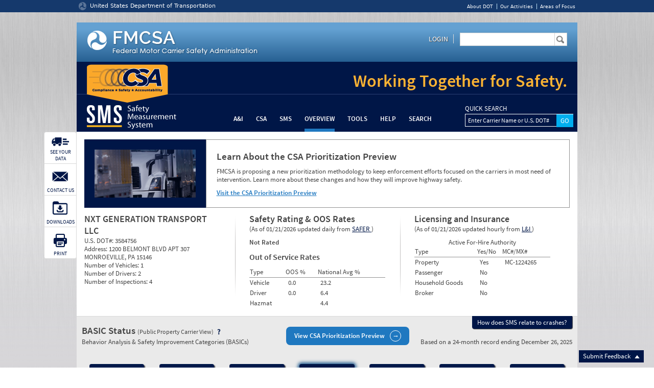

--- FILE ---
content_type: text/html; charset=utf-8
request_url: https://ai.fmcsa.dot.gov/SMS/Carrier/3584756/BASIC/VehicleMaint.aspx
body_size: 82015
content:
<!DOCTYPE html>
<html>
<head>
    <meta charset="utf-8" />
    <meta http-equiv="X-UA-Compatible" content="IE=Edge,chrome=1" />
        <meta name="MobileOptimized" content="width">
        <meta name="HandheldFriendly" content="true">
        <meta name="viewport" content="width=device-width">
    <meta http-equiv="cleartype" content="on">
    <title>
        Safety Measurement System - Vehicle Maint. BASIC (U.S. DOT# 3584756)
    </title>
    <!--[if lte IE 8]>
        <script src="~/Scripts/html5shiv.js" type="text/javascript"></script>
    <![endif]-->
    <link rel="apple-touch-icon-precomposed" sizes="152x152" href="/SMS/Images/Icons/Browser/sms-logo_152px_Blu.png" />
    <link rel="apple-touch-icon-precomposed" sizes="144x144" href="/SMS/Images/Icons/Browser/sms-logo_144px_Blu.png" />
    <link rel="apple-touch-icon-precomposed" sizes="114x114" href="/SMS/Images/Icons/Browser/sms-logo_114px_Blu.png" />
    <link rel="apple-touch-icon-precomposed" sizes="72x72" href="/SMS/Images/Icons/Browser/sms-logo_72px_Blu.png" />
    <link rel="apple-touch-icon-precomposed" sizes="57x57" href="/SMS/Images/Icons/Browser/sms-logo_57px_Blu.png" />
    <link rel="shortcut icon" href="/SMS/Images/Icons/Browser/sms-logo_32px.png" />
    <link rel="icon" href="/SMS/Images/Icons/Browser/favicon.ico" type="image/x-icon">
    <link href="/SMS/Fonts/FontFace_SourceSansPro.css" rel="stylesheet" type="text/css" />
        <link href="/SMS/Style/Site.css" rel="stylesheet" type="text/css" />
    <link href="/SMS/Style/jquery-ui.min.css" rel="stylesheet" type="text/css" />
    <link href="/SMS/Style/jquery-ui.css" rel="stylesheet" type="text/css" />
    <link href="/SMS/Style/jquery-ui.structure.css" rel="stylesheet" type="text/css" />
    <link href="/SMS/Style/jquery-ui.theme.css" rel="stylesheet" type="text/css" />
    <link rel="stylesheet" href="/SMS/style/kendo/kendo.common.min.css" />
    

    

    <!--[if gte IE 9]><!-->
    <!--<![endif]-->
    <!--[if lte IE 8]>
        <link href="/SMS/Style/Site_LTE_IE8.css" rel="stylesheet" type="text/css" />
    <![endif]-->
    <!--[if gte IE 9]>
        <style type="text/css">
            #BASICList li.InsOther, #BASICList li a {
                filter: none;
            }
        </style>
    <![endif]-->
    <!--Responsve Style Sheets-->
        <link href="/SMS/Style/responsive/mobileDisabled.css" rel="stylesheet" media="only screen and (max-width: 1107px)" />
            <link href="/SMS/Style/responsive/1107.css" rel="stylesheet" media="only screen and
            (max-width: 1107px)" />
            <link href="/SMS/Style/responsive/915.css" rel="stylesheet" media="only screen and
            (max-width: 915px)" />
            <link href="/SMS/Style/responsive/759.css" rel="stylesheet" media="only screen and
            (max-width: 759px)" />
            <link href="/SMS/Style/responsive/599.css" rel="stylesheet" media="only screen and
        (max-width: 599px)" />

    <link href="/SMS/Style/Print.css" rel="stylesheet" media="print" />
    <!--[if lte IE 8]>
         <script src="~/Scripts/jquery-1.11.1.min.js" type="text/javascript"></script>
    <![endif]-->
    <!--[if gte IE 9]><!-->
    <script src="/SMS/Scripts/jquery-2.1.1.min.js" type="text/javascript"></script>
    <!--<![endif]-->
    <script src="/SMS/Scripts/jquery-ui.min.js" type="text/javascript"></script>
    <script src="/SMS/Scripts/jquery.simplemodal.1.4.4.min.js" type="text/javascript"></script>
    <script src="/SMS/Scripts/SMSGlobal.js" type="text/javascript"></script>
    <script type="text/javascript">
        var searchLookupURL = '/SMS/Search/ToolbarHint.aspx';
        var changeDOTEndPoint = '/SMS/api/Login/ChangeDOT';
    </script>
    

    <!--[if lte IE 8]>
    <script src="~/Scripts/Charts/r2d3.js" charset="utf-8" type="text/javascript"></script>
    <![endif]-->
    <!--[if gte IE 9]><!-->
    <script src="/SMS/Scripts/Charts/d3.v3.min.js" charset="utf-8" type="text/javascript"></script>
    <!--<![endif]-->
    <script src="/SMS/Scripts/Charts/barchart.js" type="text/javascript"></script>
    <script src="/SMS/Scripts/Charts/percentilechart.js" type="text/javascript"></script>
    <script src="/SMS/Scripts/Charts/linechart.js" type="text/javascript"></script>
    <script src="/SMS/Scripts/Charts/chartscontroller.js" type="text/javascript"></script>
        <script src="/SMS/Scripts/waypoints.min.js" type="text/javascript"></script>
        <script src="/SMS/Scripts/PenaltyExpander.js" type="text/javascript"></script>
        <script src="/SMS/Scripts/TableFunctions.js" type="text/javascript"></script>
        <script src="/SMS/Scripts/EventTableLoader.js" type="text/javascript"></script>
        <script src="/SMS/Scripts/TableSort.js" type="text/javascript"></script>
        <script src="/SMS/Scripts/Charts/GraphTabs.js" type="text/javascript"></script>
        <!--[if lte IE 8]>
             <script type="text/javascript">
                 animationTime = 0;
             </script>
        <![endif]-->
    
<script type="text/javascript">
    var userType = "Public";
</script>
<!-- Google tag (gtag.js) -->
<script async src="https://www.googletagmanager.com/gtag/js?id=G-5DZSCMVS59"></script>
<script>
    window.dataLayer = window.dataLayer || [];
    function gtag() { dataLayer.push(arguments); }
    gtag('js', new Date());

    gtag('config', 'G-5DZSCMVS59');
    gtag('set', 'user_properties', { 'user_type': userType });
</script>
        <style>
            html {
                display: none;
            }
        </style>
        <script type="text/javascript">if (self == top) document.documentElement.style.display = 'block'; else top.location = self.location;</script>
    <script type="text/javascript">
        //<![CDATA[
        var usasearch_config = { siteHandle: "dot-fmcsa" };

        var script = document.createElement("script");
        script.type = "text/javascript";
        script.src = "//search.usa.gov/javascripts/remote.loader.js";
        document.getElementsByTagName("head")[0].appendChild(script);
            //]]>
    </script>
</head>
<body>
    <!--[if lt IE 8]>
        <p class="browserAlert"><div class="message">You are using an <strong>outdated</strong> browser. Please <a href="http://browsehappy.com/">upgrade your browser</a> or <a href="http://www.google.com/chromeframe/?redirect=true">activate Google Chrome Frame</a> to improve your experience.</div></p>
    <![endif]-->
    <div id="loginTimeout" class="browserAlert" data-session-check="/SMS/Home/CheckLogin.aspx">
        <div class="message">
            For your protection, your login session will expire in <span class="ttl">0:00</span>,
            do you wish <a class="extendSession" href="/SMS/Home/RefreshLogin.aspx">extend your session</a>
            or <a class="logout" href="/SMS/Home/Logout.aspx?ReturnURL=%2FSMS%2FCarrier%2F3584756%2FBASIC%2FVehicleMaint.aspx">logout</a>?
        </div>
    </div>
    <p id="skip-link">
        <a href="#content-start" class="element-invisible element-focusable">Jump to content</a>
    </p>
    <div id="page-bg-container">
    </div>
    <div id="page-wrapper">
        <div id="dot-header">
            <div class="mode-ribbon container">
                <a href="http://www.dot.gov">
                    <img src="/SMS/Images/Layout/dot_ribbon_logo.png" alt="d o t logo"><span class="dottext">
                        United States Department of Transportation
                    </span>
                </a>
                <ul class="mode-ribbon-links">
                    <li>
                        <a href="http://www.dot.gov/about">About DOT</a>
                    </li>
                    <li>
                        <a href="http://www.dot.gov/our-activities">Our Activities</a>
                    </li>
                    <li>
                        <a href="http://www.dot.gov/areas-of-focus">Areas of Focus</a>
                    </li>
                </ul>
            </div>
        </div>
        <div id="page" class="container">
            <header>
                <div id="fmcsa-header">
                    <a href="http://www.fmcsa.dot.gov">
                        <img src="/SMS/Images/Layout/fmcsa_logo.png" alt="FMCSA - Federal Motor Carrier Safety Adminstration" />
                    </a>
                    <div id="ai-login-pnl" class="public">
                            <a href="/Login/Default.aspx?ReturnURL=/SMS/Carrier/3584756/BASIC/VehicleMaint.aspx">
                                Login
                            </a>
                    </div>
                    <form accept-charset="UTF-8" action="//search.usa.gov/search" id="search_form" target="_blank"
                          method="get" class="usa-search">
                        <input id="affiliate" name="affiliate" type="hidden" value="dot-fmcsa" />
                        <label for="query">
                            Enter Search Term(s):
                        </label>
                        <input autocomplete="off" class="usagov-search-autocomplete" id="query" name="query"
                               type="text" title="Enter Search Term(s):" />
                        <input name="commit" type="submit" value="Search" />
                    </form>
                </div>
                <div id="csa-header">
                    <h1>
                        <a href="https://csa.fmcsa.dot.gov">
                            <img src="/SMS/Images/Layout/csa_logo.png" alt="CSA - Compliance, Safety, Accountability" />
                        </a>
                    </h1>
                    <h2>
                        Working Together for Safety.
                    </h2>
                    <hr />
                </div>
                <div id="sms-header">
                    <h1>
                        <a href="/SMS/">
                            <img src="/SMS/Images/Layout/sms_logo.png" alt="SMS - Safety Measurement System" />
                            <img src="/SMS/Images/Layout/sms_logo_bw.png" alt="SMS - Safety Measurement System"
                                 class="bw" />
                        </a>
                    </h1>
                    <a class="mobileMenu" href="#menu">
                        <img src="/SMS/Images/responsive/menu_white.png" />
                    </a>
                    <nav>
                        
<ul id="topMenu">
    <li>
        <a href="/">A&amp;I</a>
    </li>
    <li>
        <a target="_blank" href="https://csa.fmcsa.dot.gov">CSA</a>
    </li>
    <li>
        <a  href="/SMS/">
            SMS
        </a>
    </li>
            <li>
                <a class="selected" href="/SMS/Carrier/3584756/Overview.aspx">Overview</a>
            </li>
  
    <li>
        <a class="" href="/SMS/Tools/Index.aspx">Tools</a>
        <ul>
            <li><a href="/SMS/Tools/Downloads.aspx">Downloads</a></li>
            <li><a href="/SMS/Tools/Reports.aspx">Reports</a></li>
        </ul>
    </li>
    <li>
        <a  href="/SMS/HelpCenter/Index.aspx" target="_blank">
            Help
        </a>
    </li>
        <li>
            <a  href="/SMS/Search/Index.aspx">
                Search
            </a>
        </li>
    <li id="nav-login-pnl">
            <a href="/Login/Default.aspx?ReturnURL=/SMS/Carrier/3584756/BASIC/VehicleMaint.aspx">
                Login
            </a>
    </li>
</ul>
                        
<form action="/SMS/Search/Index.aspx" method="post">        <label id="QuckSearch" style="">QUICK SEARCH</label>
        <label for="MCSearch" class="element-invisible">
            
            Enter Carrier Name or U.S. DOT#
        </label>
        <input name="MCSearch" type="text" list="dots" placeholder="Enter Carrier Name or U.S. DOT#" />
        <input id="btnGo" onclick="$('#btnSearch').click();" type="button" value="GO" />
        <input id="btnSearch" type="submit" name="search" value="Search" class="element-invisible" />
        <datalist id="dots">
        </datalist>
        <aside class="search-disclaimer"><h5> 
    Use of SMS Data/Information</h5> 
<h6>FAST Act of 2015:</h6>
<p>Readers should not draw conclusions about a carrier's overall safety condition simply based on the data displayed in this system. Unless a motor carrier has received an UNSATISFACTORY safety rating under part 385 of title 49, Code of Federal Regulations, or has otherwise been ordered to discontinue operations by the Federal Motor Carrier Safety Administration, it is authorized to operate on the Nation's roadways.</p>
<h6>Safety Measurement System:</h6>
<p> 
    The data in the Safety Measurement System (SMS) is performance data used by the 
    Agency and Enforcement Community. A 
    <img src="/SMS/Images/Icons/prioritize_small.png" alt='Carrier may be prioritized for an intervention action and roadside inspection.' 
        class='prioritizeIcon' /> 
    symbol, based on that data, indicates that FMCSA may prioritize a motor carrier 
    for further monitoring. 
</p> 
<p> 
    The 
    <img src="/SMS/Images/Icons/prioritize_small.png" alt='Carrier may be prioritized for an intervention action and roadside inspection.' 
        class='prioritizeIcon' /> 
    symbol is not intended to imply any federal safety rating of the carrier pursuant 
    to 49 USC 31144. Readers should not draw conclusions about a carrier's overall safety 
    condition simply based on the data displayed in this system. Unless a motor carrier 
    in the SMS has received an UNSATISFACTORY safety rating pursuant to 49 CFR Part 
    385, or has otherwise been ordered to discontinue operations by the FMCSA, it is 
    authorized to operate on the nation's roadways. 
</p> 
<p> 
    Motor carrier safety ratings are available at <a href="http://safer.fmcsa.dot.gov" 
        target="_blank">http://safer.fmcsa.dot.gov</a> and motor carrier licensing and 
    insurance status are available at <a href="http://li-public.fmcsa.dot.gov" target="_blank"> 
        http://li-public.fmcsa.dot.gov/</a>. 
</p>

<script type="text/javascript">function ga(){}</script></aside>
</form>
                    </nav>
                </div>
            </header>
            <a id="content-start" class="element-invisible"></a>
            
<article id="carrierBody" class="carrier-data basic">
    

<section id="CarrierInfo">

            <aside id="preview-message">
        <div class="preview-image">
            
        </div>
        <div class="preview-message-text">
            <h2>Learn About the CSA Prioritization Preview</h2>
<p>FMCSA is proposing a new prioritization methodology to keep enforcement efforts focused on the carriers in most need of intervention. Learn more about these changes and how they will improve highway safety.</p>
<script type="text/javascript">
function ga(){}
</script>
            <a class="preview-link" href="https://csa.fmcsa.dot.gov/PrioritizationPreview" target="_blank">Visit the CSA Prioritization Preview</a>
        </div>
    </aside>

    <div id="basicInfo">

        <div class="carrierName">
            <h3>NXT GENERATION TRANSPORT LLC</h3>
            <ul class="no-list">
                <li id="dot-num-li">
                    <label>
                        U.S. DOT#:
                    </label>
                    3584756
                </li>
            </ul>
        </div>
        <ul class="no-list">
                <li>
                    <label>
                        Address:
                    </label>

                    1200 BELMONT BLVD APT 307
                    <br />
                    MONROEVILLE, PA 15146
                </li>
            <li>
                <label>
                    Number of Vehicles:
                </label>
                1
            </li>
            <li>
                <label>
                    Number of Drivers:
                </label>
                2
            </li>
            <li>
                <label>
                    Number of Inspections:
                </label>
                4
            </li>
        </ul>
    </div>

    <div id="SafetyRating">
        <h3>Safety Rating &amp; OOS Rates</h3>
            <p class="data-source">
                (As of 01/21/2026 updated
                daily from <a target="_blank" href="http://safer.fmcsa.dot.gov/query.asp?searchtype=ANY&amp;query_type=queryCarrierSnapshot&amp;query_param=USDOT&amp;query_string=3584756#Inspections">
                    SAFER
                </a>)
            </p>
            <div id="Rating">Not Rated</div>
            <h4>Out of Service Rates</h4>
            <table>
                <thead>
                    <tr>
                        <th>Type</th>
                        <th>OOS %</th>
                        <th>National Avg %</th>
                    </tr>
                </thead>
                <tbody>
                    <tr>
                        <th>Vehicle</th>
                        <td>0.0</td>
                        <td>23.2</td>
                    </tr>
                    <tr>
                        <th>Driver</th>
                        <td>0.0</td>
                        <td>6.4</td>
                    </tr>
                    <tr>
                        <th>Hazmat</th>
                        <td></td>
                        <td>4.4</td>
                    </tr>
                </tbody>
            </table>
    </div>
    <div id="LicensingAndInsurance">
        <h3>Licensing and Insurance</h3>
            <p class="data-source">
                (As of 01/21/2026 updated
                hourly from <a target="_blank" href="http://li-public.fmcsa.dot.gov/LIVIEW/pkg_carrquery.prc_carrlist?n_dotno=3584756">
                    L&amp;I
                </a>)
            </p>
            <table>
                <caption>
                    Active For-Hire Authority
                </caption>
                <thead>
                    <tr class="subHead">
                        <th>Type </th>
                        <th>Yes/No </th>
                        <th>MC#/MX# </th>
                    </tr>
                </thead>
                <tbody>
                        <tr>
                            <th>
                                Property
                            </th>
                                <td>Yes </td>
                                <td>
                                    MC-1224265
                                </td>
                        </tr>
                        <tr>
                            <th>
                                Passenger
                            </th>
                                <td>No </td>
                                <td></td>
                        </tr>
                        <tr>
                            <th>
                                Household Goods
                            </th>
                                <td>No </td>
                                <td></td>
                        </tr>
                        <tr>
                            <th>
                                Broker
                            </th>
                                <td>No </td>
                                <td></td>
                        </tr>
                </tbody>
            </table>
    </div>
    <div class="clear">
    </div>
</section>




    <div id="BASICContainer">
    

<aside id="basic-toolbox-container">
    <ul id="basic-toolbox">
        <li class="profile">
            <a href="/SMS/Carrier/3584756/CompleteProfile.aspx"><span>SEE YOUR DATA</span></a>
        </li>
        <li class="contact">
            <a href="https://csa.fmcsa.dot.gov/CSA_Feedback.aspx" target="_blank">
                CONTACT US
            </a>
        </li>
            <li class="downloads">             
                <a href="#Downloads" class="modalContentLink" data-width="330" data-height="210">DOWNLOADS</a>                
            </li>
        <li class="print">
            <a href="/SMS/Carrier/3584756/BASIC/VehicleMaint.aspx?print=true" target="_blank">
                PRINT
            </a>
        </li>
    </ul>
</aside>


    <section id="BASICs">
            <aside id="preview-link">
                <a href="https://csa.fmcsa.dot.gov/PrioritizationPreview" target="_blank">View CSA Prioritization Preview</a>
            </aside>
        <aside id="BASICStatusIG">
            <a href="/SMS/Home/SMSToCrash.aspx" target="_blank">How does SMS relate to crashes?</a>
        </aside>
        <h2>
            BASIC Status <span class="display-type">
                (Public Property Carrier View)
                
                <a class="measureDetail" href="#">
                    <img src="/SMS/Images/Icons/q.png" alt="FAST Act of 2015" title="Pursuant to the Fast Act of 2015, the
property carrier safety data available to 
the public includes inspection and crash 
data, investigation results, and measures
for all public BASICs. Property carriers can
log in to view their own complete SMS
results. All safety data on passenger
carriers remains available to the public." />
                </a>
            </span>
        </h2>
        <p class="basicSubtitle">
            <span class="basicName">Behavior Analysis &amp; Safety Improvement Categories (BASICs)</span>
            <span class="basicDates">
                Based on a 24-month record ending December 26, 2025
            </span>
        </p>
        <ul id="BASICList" class="public">
                <li class=" UnsafeDriving">
                    <a href="/SMS/Carrier/3584756/BASIC/UnsafeDriving.aspx">
                        <img class="basicIcon" src="/SMS/images/Icons/BASICs/UnsafeDriving.png" alt="" />
                        <img class="basicIcon bw" src="/SMS/images/Icons/BASICs/UnsafeDrivingBW.png" alt="" />
                                                <span class="basicName">Unsafe Driving</span>
                    </a>
                </li>
                <li class=" CrashIndicator">
                    <a href="/SMS/Carrier/3584756/BASIC/CrashIndicator.aspx">
                        <img class="basicIcon" src="/SMS/images/Icons/BASICs/CrashIndicator.png" alt="" />
                        <img class="basicIcon bw" src="/SMS/images/Icons/BASICs/CrashIndicatorBW.png" alt="" />
                        <span class="notPublic">Not Public</span>                        <span class="basicName">Crash Indicator</span>
                    </a>
                </li>
                <li class=" HOSCompliance">
                    <a href="/SMS/Carrier/3584756/BASIC/HOSCompliance.aspx">
                        <img class="basicIcon" src="/SMS/images/Icons/BASICs/HOSCompliance.png" alt="" />
                        <img class="basicIcon bw" src="/SMS/images/Icons/BASICs/HOSComplianceBW.png" alt="" />
                                                <span class="basicName">Hours-of-Service Compliance</span>
                    </a>
                </li>
                <li class="selected VehicleMaint">
                    <a href="/SMS/Carrier/3584756/Overview.aspx">
                        <img class="basicIcon" src="/SMS/images/Icons/BASICs/VehicleMaint.png" alt="" />
                        <img class="basicIcon bw" src="/SMS/images/Icons/BASICs/VehicleMaintBW.png" alt="" />
                                                <span class="basicName">Vehicle Maintenance</span>
                    </a>
                </li>
                <li class=" DrugsAlcohol">
                    <a href="/SMS/Carrier/3584756/BASIC/DrugsAlcohol.aspx">
                        <img class="basicIcon" src="/SMS/images/Icons/BASICs/DrugsAlcohol.png" alt="" />
                        <img class="basicIcon bw" src="/SMS/images/Icons/BASICs/DrugsAlcoholBW.png" alt="" />
                                                <span class="basicName">Controlled Substances and Alcohol</span>
                    </a>
                </li>
                <li class=" HMCompliance">
                    <a href="/SMS/Carrier/3584756/BASIC/HMCompliance.aspx">
                        <img class="basicIcon" src="/SMS/images/Icons/BASICs/HMCompliance.png" alt="" />
                        <img class="basicIcon bw" src="/SMS/images/Icons/BASICs/HMComplianceBW.png" alt="" />
                        <span class="notPublic">Not Public</span>                        <span class="basicName">Hazardous Materials Compliance</span>
                    </a>
                </li>
                <li class=" DriverFitness">
                    <a href="/SMS/Carrier/3584756/BASIC/DriverFitness.aspx">
                        <img class="basicIcon" src="/SMS/images/Icons/BASICs/DriverFitness.png" alt="" />
                        <img class="basicIcon bw" src="/SMS/images/Icons/BASICs/DriverFitnessBW.png" alt="" />
                                                <span class="basicName">Driver Fitness</span>
                    </a>
                </li>
        </ul>
            <p style="margin-left: 10px; margin-bottom: 0;">
                Select a BASIC icon above to get details, or view your <a href="/SMS/Carrier/3584756/CompleteProfile.aspx?BASICUrlName=VehicleMaint">Complete SMS Profile</a>.
            </p>
    </section>
</div>

    <div id="BASICBody">
        <div id="BASICOverviewContainer">
                <div id="resultData" data-measure="0" data-percentile="" data-threshold="80">
                </div>
            <section class="BASICOverview">
                <h2 class="single">
                    <label>
                        BASIC:
                    </label>
                    <span class="basicName">Vehicle Maintenance</span>
                </h2>
                <div class="overviewBody">
                    <a class="moreInfo modalContentLink" href="#moreInfo" data-width="550" data-height="584">
                        More Info
                    </a>
                        <br>
                        <h3>On-Road Performance</h3>
                        <label>
                            Measure:
                        </label>
0.00 <a class="measureDetail"
                                                                                   href="#InspectionHistory">
                            <img src="/SMS/Images/Icons/q.png" alt="How is the measure calculated?" title="How is the measure calculated?" />
                        </a>
                        <p>Safety Event Group: No Safety Event Group</p>
                            <h3>Investigation Results</h3>
                            <p class="invResults">
                                No Acute/Critical Violations Discovered
                            </p>
                </div>
            </section>
            <section id="BASICGraphs">
                <a href="#" class="exColLnk">
                    <img src="/SMS/Images/Icons/graphExpand.png" alt="Expand Graph" />
                </a>
                <ul class="graphMenu">
                        <li data-anchor="measurePnl" class="selected"><a href="/SMS/Carrier/3584756/BASIC/VehicleMaint/MeasureHistoryGraph.aspx?role=Public">Carrier Measure Over Time</a></li>
                        <li data-anchor="inspectionResultsPnl"><a href="/SMS/Carrier/3584756/BASIC/VehicleMaint/CarrierActivityGraph.aspx">Inspection Results</a></li>
                </ul>
                    <div class="graphContainer">
<div id="measurePnl" class="graphPnl" data-not-bound="true" style="display: block;">
    <div class="graphContent">
        <h3>Carrier Measure Over Time</h3>
        <ul class="key">
            <li class="T">
                <span style="background-color: #4db9da" class="swatch"></span><span class="val">Trends</span>
            </li>
            <li class="H" style="display: none;">
                <span style="background-color: #949b9f" class="swatch">
                </span><span class="val">History</span>
            </li>
        </ul>
        <p class="short-desc">
            This graph displays a carrier’s measure based on 24 months of on-road performance. Zero indicates the best performance. 
            To see how the measure is calculated <a href="#inspDetail" class="inspDetailLink">click here</a>.
            To see how the measure relates to percentile <a href="#" data-index="1" class="graphTabLink">click here</a>.
            <a href="#" class="expandLink">Expand</a> for more information.
        </p>
        <select class="view">
            <option value="M,Q,S" selected>Monthly</option>
            <option value="Q,S">Quarterly</option>
            <option value="S">Semi-Annually</option>
        </select>
        <select class="focus">
            <option value="T" selected>Trends</option>
            <option value="H">History</option>
            <option value="T,H">Both</option>
        </select>
        <div class="graphBody" data-expand-top="28%">
            <div class="yAxis">
                <label>
                    Measure
                </label>
                <ul class="goNeg">
                        <li>1</li>
                        <li>0.75</li>
                        <li>0.5</li>
                        <li>0.25</li>
                        <li>0</li>
                        <li>-0.25</li>
                </ul>
            </div>
            <div class="xAxis">
                <ul class="months">
                        <li class="rel222">Jul 25</li>
                        <li class="rel223">Aug 29</li>
                        <li class="rel224">Sep 26</li>
                        <li class="rel225">Oct 31</li>
                        <li class="rel226">Nov 28</li>
                        <li class="rel227">Dec 26</li>
                </ul>
                <ul class="years">
                        <li class="rel222"
                            data-year="2025"
                            data-month="07">
                            <span class="year">2025</span>
                        </li>
                        <li class="rel223"
                            data-year="2025"
                            data-month="08">
                            <span class="year">2025</span>
                        </li>
                        <li class="rel224"
                            data-year="2025"
                            data-month="09">
                            <span class="year">2025</span>
                        </li>
                        <li class="rel225"
                            data-year="2025"
                            data-month="10">
                            <span class="year">2025</span>
                        </li>
                        <li class="rel226"
                            data-year="2025"
                            data-month="11">
                            <span class="year">2025</span>
                        </li>
                        <li class="rel227"
                            data-year="2025"
                            data-month="12">
                            <span class="year">2025</span>
                        </li>
                </ul>
            </div>
            <div class="plot">
            </div>
        </div>
    </div>
    <div class="graphData display">
        <div class="graphDataContainer">
            <table class="measureHist" id="measureHist">
                <thead>
                    <tr>
                        <td>&nbsp; </td>
                            <th data-release-type="M"
                                data-release-id="222"
                                data-snapshot-date="7/25/2025"
                                data-sms-carrier="True"
                                data-carrier-exists="True"
                                class="rel222">
                                Jul 25 <span class='year'>2025</span>
                            </th>
                            <th data-release-type="M"
                                data-release-id="223"
                                data-snapshot-date="8/29/2025"
                                data-sms-carrier="True"
                                data-carrier-exists="True"
                                class="rel223">
                                Aug 29 <span class='year'>2025</span>
                            </th>
                            <th data-release-type="Q"
                                data-release-id="224"
                                data-snapshot-date="9/26/2025"
                                data-sms-carrier="True"
                                data-carrier-exists="True"
                                class="rel224">
                                Sep 26 <span class='year'>2025</span>
                            </th>
                            <th data-release-type="M"
                                data-release-id="225"
                                data-snapshot-date="10/31/2025"
                                data-sms-carrier="True"
                                data-carrier-exists="True"
                                class="rel225">
                                Oct 31 <span class='year'>2025</span>
                            </th>
                            <th data-release-type="M"
                                data-release-id="226"
                                data-snapshot-date="11/28/2025"
                                data-sms-carrier="True"
                                data-carrier-exists="True"
                                class="rel226">
                                Nov 28 <span class='year'>2025</span>
                            </th>
                            <th data-release-type="S"
                                data-release-id="227"
                                data-snapshot-date="12/26/2025"
                                data-sms-carrier="True"
                                data-carrier-exists="True"
                                class="rel227">
                                Dec 26 <span class='year'>2025</span>
                            </th>
                    </tr>
                </thead>
                <tbody class="trend">
                    <tr class="measure">
                        <th>Measure</th>
                            <td class="rel222">
                                0.40
                            </td>
                            <td class="rel223">
                                0.40
                            </td>
                            <td class="rel224">
                                0.40
                            </td>
                            <td class="rel225">
                                0.40
                            </td>
                            <td class="rel226">
                                0.50
                            </td>
                            <td class="rel227">
                                0.00
                            </td>
                    </tr>
                </tbody>
                <tbody class="hist">
                    <tr class="measure">
                        <th>Measure</th>
                            <td class="rel222">0</td>
                            <td class="rel223">0</td>
                            <td class="rel224">0</td>
                            <td class="rel225">0</td>
                            <td class="rel226">0</td>
                            <td class="rel227">0</td>
                    </tr>
                </tbody>
            </table>
        </div>
    </div>
</div>                    </div>
            </section>
        </div>
        <section id="ViolationSummary" class="rdSection">
            <div class="rdHead">
                <h3><a href="/SMS/Carrier/3584756/BASIC/VehicleMaint/Violations/NumViolsDESC.aspx">Violation Summary</a></h3>
                <h4>Vehicle Maint. Violations: 0</h4>
            </div>
            <div class="rdBody">
                    <p class="noData">
                        This carrier has no Vehicle Maintenance violations to display.
                    </p>
            </div>
        </section>
        <section id="InspectionHistory" class="rdSection">
            <div class="rdHead">
                <h3><a href="/SMS/Carrier/3584756/BASIC/VehicleMaint/Inspections/All/InspDateDESC/1.aspx">Inspection History</a></h3>
                <h4>Vehicle Inspections: 3</h4>
            </div>
            <div class="rdBody">
                        <div class="focusPnl">
                            <p>
                                Please select to view your Inspection History. You can also sort your data by Date,
                                Report Number, Vehicle Type, etc.
                            </p>
                            <div class="inspViewselector">
                                <div class="relevantRadio">
                                    <input type="radio" name="mode" value="All" id="relevant" checked
                                           data-row-count="3" />
                                </div>
                                <div class="relevant">
                                    <label for="relevant">
                                        Vehicle Inspections <span class="val">3</span>
                                    </label>
                                </div>
                                <div class="or">
                                    (or)
                                </div>
                                <div class="viol">
                                    <div class="wViol disabled">
                                        <input type="radio" name="mode" value="WithViolations" id="wviol"   disabled                                                                                          data-row-count="0" />
                                        <label for="wviol">
                                            With Vehicle Maint. Violations (0)
                                        </label>
                                    </div>
                                    <div class="woutViol ">
                                        <input type="radio" name="mode" value="WithoutViolations" id="woutviol"                                                data-row-count="3" />
                                        <label for="woutviol">
                                            Without Vehicle Maint. Violations (3)
                                        </label>
                                    </div>
                                </div>
                            </div>
                        </div>
<table class="scrollable smsEvents public"
       id="inspectionTable"
       data-page="1"
       data-row-count="3"
       data-url="/SMS/Carrier/3584756/BASIC/VehicleMaint/Inspections/--MODE--/--SORTBY--/--PAGE--.aspx?UserType=Public"
       data-loaded="0">
    <thead>
        <tr class="sizingRow">
            <th class="date"></th>
            <th class="repnumber"></th>
            <th class="repstate"></th>
            <th class="platenumber"></th>
            <th class="platestate"></th>
            <th class="vehtype"></th>
            <th class="severity"></th>
            <th class="timeweight"></th>
                <th class="totalweight"></th>
        </tr>
        <tr class="topHead">
            <th colspan="3" class="report">Report </th>
            <th colspan="3" class="vehicle">Vehicle</th>
                <th colspan="3" class="measure">
                    <span class="measureFormula">
                        <span class="measure">
                            Measure
                            =
                        </span><span class="form">
                            <span class="n">Sum of the Total Weight (TotW)</span> <span class="d">
Sum of the Time Weight (TiW)                             </span>
                        </span>
                    </span>
                </th>
        </tr>
        <tr>
            <th data-sort="InspDate" class="date sorted DESC">
                Inspection Date
            </th>
            <th data-sort="ReportNumber" class="repnumber">
                Number
            </th>
            <th data-sort="ReportState" class="repstate">
                State
            </th>
            <th data-sort="UnitLicenseNumber" class="platenumber">
                Plate Number
            </th>
            <th data-sort="UnitLicenseState" class="platestate">
                Plate State
            </th>
            <th data-sort="UnitType" class="vehtype">
                Type
            </th>
            <th data-sort="SeverityWeight" class="severity DESC">
                <span class="content">
                    Severity Weight<br />
                    (SW)
                </span>
            </th>
            <th data-sort="TimeWeight" class="timeweight DESC">
                <span class="content">
                    Time Weight<br />
                    (TiW)
                </span>
            </th>
                <th data-sort="TotalServerityWeight" class="totalweight DESC">
                    <span class="content">
                        Total Weight<br />
                        (TotW)
                    </span>
                </th>
        </tr>
    </thead>
    <tbody class="sizingBody">
        <tr class="sizingRow">
            <td class="date"></td>
            <td class="repnumber"></td>
            <td class="repstate"></td>
            <td class="platenumber"></td>
            <td class="platestate"></td>
            <td class="vehtype"></td>
            <td class="severity"></td>
            <td class="timeweight"></td>
            <td class="totalweight"></td>        </tr>
    </tbody>
    <tbody class="dataBody">
    </tbody>
    <tfoot>
                    <tr class="totalRow">
                <td colspan="6" class="label">
                    Sum of measure weights
                </td>
                <td colspan="2" class="displayNone">Sum of measure weights</td>
                <td>
                    0
                </td>
                <td>
                    3
                </td>
                <td>
                    0
                </td>
            </tr>
    </tfoot>
</table>
                        <div class="measureChange">
                            <div class="prev">
                                <div class="measData">
                                    <label>
                                        Performance Measure Last Month <span>As of 11/28/2025</span>
                                    </label>
                                    <div class="frac">
                                        <span class="num">TotW</span> <span class="den">TiW</span>
                                    </div>
                                    <span class="eq">=</span>
                                    <div class="frac">
                                        <span class="num">2</span>
                                        <span class="den">4</span>
                                    </div>
                                    <span class="eq">=</span> <span class="meas">0.50</span>
                                </div>
                            </div>
                            <div class="cur">
                                <div class="measData">
                                    <label>
                                        Performance Measure this Month <span>As of 12/26/2025</span>
                                    </label>
                                    <div class="frac">
                                        <span class="num">TotW</span> <span class="den">TiW</span>
                                    </div>
                                    <span class="eq">=</span>
                                    <div class="frac">
                                        <span class="num">0</span> <span class="den">3</span>
                                    </div>
                                    <span class="eq">=</span> <span class="meas">0.00</span>
                                </div>
                            </div>
                            <a href="#perfChange" class="moreInfo slideDownLink">More Info</a>
                            <aside id="perfChange" class="slideDownBody">
                                <a href="#close" title="Close" class="modalClose">&otimes;</a>
                                <h4>Why did my Performance Measure change?</h4>
                                <table>
                                    <thead>
                                        <tr>
                                            <td>&nbsp; </td>
                                            <th>Last Month&rsquo;s Weight </th>
                                            <td class="pm">&nbsp; </td>
                                            <th>Weights Added from New Inspections </th>
                                            <td class="pm">&nbsp; </td>
                                            <th>Weights Removed from Old Inspections </th>
                                            <th class="thisMonth">This Month&rsquo;s Weight </th>
                                        </tr>
                                    </thead>
                                    <tbody>
                                        <tr>
                                            <th>TotW<span>From Violations</span> </th>
                                            <td>
                                                2
                                            </td>
                                            <td class="pm">+ </td>
                                            <td>
                                                0
                                            </td>
                                            <td class="pm">- </td>
                                            <td>
                                                2
                                            </td>
                                            <td class="thisMonth">
                                                0
                                            </td>
                                        </tr>
                                            <tr>
                                                <th>TiW<span>From Inspections</span> </th>
                                                <td>
                                                    4
                                                </td>
                                                <td class="pm">+ </td>
                                                <td>
                                                    0
                                                </td>
                                                <td class="pm">- </td>
                                                <td>
                                                    1
                                                </td>
                                                <td class="thisMonth">
                                                    3
                                                </td>
                                            </tr>
                                    </tbody>
                                </table>
                            </aside>
                        </div>
                    <p id="weightCap" class="footnote">
                        *** The sum of all violation severity weights (violation weight + out-of-service)
                        for this inspection has been capped at 30.
                    </p>
            </div>
        </section>
        
        <section id="InvestigationResults" class="rdSection">
            <div class="rdHead">
                <h3><a href="#">Investigation Results</a></h3>
                <h4>Vehicle Maint. Acute/Critical Violations: 0</h4>
            </div>
            <div class="rdBody">
                    <p class="noData">
                        This carrier has no Vehicle Maintenance Acute/Critical Violations to display.
                    </p>
            </div>
        </section>
        
    </div>
    <div id="CarrierDetail">
    <div id="CarrierDetailCol1" class="CarrierDetailCol">
        <section id="SummaryOfActivities">
            <h3>Summary of Activities</h3>
            <p>
                The summary includes information on the 5 most recent investigations and 24 months
                of inspections and crash history.
            </p>
            <ul>
                <li>
                    <label>
                        Most Recent Investigation:
                    </label>
                </li>
                <li>
                    <label>
                        Total Inspections:
                    </label>
                    4
                    <ul>
                        <li>
                            <label>
                                Total Inspections without Violations used in SMS:
                            </label>
                            3
                        </li>
                        <li>
                            <label>
                                Total Inspections with Violations used in SMS:
                            </label>
                            1
                        </li>
                    </ul>
                </li>
                <li>
                    <label>
                        Total Crashes<a href="#crashFn" id="crashFnLnk" class="footnoteLnk">*</a>
                    </label>
                    : 0
                </li>
            </ul>
            <p class="footnote">
                <a href="#crashFnLnk" id="crashFn" class="footnoteLnk">*</a>Crashes listed represent a motor carrier&rsquo;s involvement in <a href="/SMS/HelpCenter/Index.aspx#faq1203">reportable crashes</a>, regardless of the carrier&rsquo;s or driver&rsquo;s role in the crash. <a href="/SMS/HelpCenter/Index.aspx#faq1204">Continue for details</a>.
            </p>
            <a class="boxLink double modalContentLink" data-height="400" href="#CarrierActivities">
                Continue for more Crash, Inspection & Investigation Details
            </a>
        </section>
    </div>
    <div id="CarrierDetailCol2" class="CarrierDetailCol">
        <section id="CarrierRegistration">
            <h3>Carrier Registration</h3>
            <a class="boxLink modalLink"
               href="/SMS/Carrier/3584756/CarrierRegistration.aspx">Carrier Registration Details</a> <a class="boxLink modalLink print"
                        data-has-tabs="true"
                        href="/SMS/Carrier/3584756/Threshold.aspx">Subject to General Threshold</a>
                    <a class="boxLink" target="_blank" href="http://www.fmcsa.dot.gov/registration/updating-your-registration">
                        Update Registration Info
                    </a>
        </section>
    </div>
        <div id="CarrierDetailCol3" class="CarrierDetailCol">
            <section id="PenaltiesHistory">
                <h3>Enforcement Cases</h3>
                    <p class="data-source">
                        (Six years as of 01/21/2026
                        updated monthly from 
                        <a target="_blank" href='https://ai.fmcsa.dot.gov/SafetyProgram/spRptEnforcement.aspx?rpt=CLOSE&amp;carrier=3584756'>
                        
                            FMCSA
                        </a>) 
                    </p>
                        <p>
                            No penalties found
                        </p>
            </section>
            <section id="ToolResources">
                <h3>Tools/Resources</h3>
                <a class="boxLink" target="_blank" href="https://csa.fmcsa.dot.gov/Documents/SMSMethodology.pdf">SMS Methodology</a>
                <a class="boxLink" target="_blank" href="/SMS/HelpCenter/Index.aspx#Improve">
                    How to Improve
                </a><a class="boxLink" target="_blank" href="https://dataqs.fmcsa.dot.gov">
                    Request a Data Review
                </a>
                <h5>
                    For U.S. DOT# 3584756
                </h5>
                <a class="boxLink" href="/SMS/Carrier/3584756/CompleteProfile.aspx">Complete SMS Profile</a>

                <a class="boxLink" href="/SMS/Carrier/3584756/History.aspx">Carrier History</a>

                    <a class="boxLink modalContentLink" data-width="330" data-height="210" href="#Downloads">
                        Downloads
                    </a>
            </section>
        </div>
        <div class="clear">
        </div>
    </div>
    <div class="modal-content">
        <aside id="CarrierActivities">
            <h2>
                Summary of Activities <span class="asOf">
                    (as of 12/26/2025,
                    updated monthly)
                </span>
            </h2>
            <div class="modalBody">
                <p>
                    The summary includes information on the 5 most recent investigations and 24 months
                    of inspections and crash history.
                </p>
                <table>
                    <thead>
                        <tr>
                            <th class="inter">
                                Most Recent Investigation:
None                            </th>
                            <th class="insp">
                                Total Inspections: 4
                                <span class="subItem">Total inspections without violations used in SMS: 3</span>
                                <span class="subItem">Total inspections with violations used in SMS: 1</span>
                            </th>
                            <th class="crash">
                                Total Crashes: 0<a href="#crashPopFn" id="crashPopFnLnk">*</a>
                            </th>
                        </tr>
                    </thead>
                    <tbody>
                        <tr>
                            <td class="inter">
                                <ul>
                                </ul>
                            </td>
                            <td class="insp">
                                <span class="ev header">
                                    <label>
                                    </label>
                                    <span class="num"># Insp.</span> <span class="oos">OOS</span>
                                </span><span class="ev">
                                    <label>
                                        Driver Inspections
                                    </label>
                                    <span class="num">4</span>
                                    <span class="oos">0.0%</span>
                                </span><span class="ev">
                                    <label>
                                        Vehicle Inspections
                                    </label>
                                    <span class="num">3</span>
                                    <span class="oos">0.0%</span>
                                </span><span class="ev subItem">
                                    <label>
                                        Placardable HM Inspections
                                    </label>
                                    <span class="num">0</span>
                                    <span class="oos">0.0%</span>
                                </span><span class="ev subItem">
                                    <label>
                                        % Placardable HM Inspections
                                    </label>
                                    <span class="num">0.0%</span>
                                    <span class="oos">&nbsp;</span>
                                </span>
                            </td>
                            <td class="crash">
                                <span class="ev">
                                    <label>
                                        Fatal Crashes
                                    </label>
                                    <span class="num">0</span>
                                </span><span class="ev">
                                    <label>
                                        Injury Crashes
                                    </label>
                                    <span class="num">0</span>
                                </span><span class="ev">
                                    <label>
                                        Towaway Crashes
                                    </label>
                                    <span class="num">0</span>
                                </span>
                            </td>
                        </tr>
                    </tbody>
                </table>
                <p class="footnote">
                    <a href="#crashPopFnLnk" id="crashPopFn">*</a>Crashes listed represent a motor carrier&rsquo;s involvement in <a href="/SMS/HelpCenter/Index.aspx#faq1203">reportable crashes</a>, regardless of the carrier&rsquo;s or driver&rsquo;s role in the crash. <a href="/SMS/HelpCenter/Index.aspx#faq1204">Continue for details</a>.
                </p>
            </div>
        </aside>
        
            <aside id="Downloads">
                <h2>Downloads</h2>
                <div class="modalBody">
                    <p>
                        Select a focus and file type to download SMS data.
                    </p>
<form action="/SMS/Carrier/3584756/Download.aspx" method="get">                        <ul>
                            <li>
                                <label>
                                    Focus:
                                </label>
                                <select name="BASIC">
                                    <option value="0">All</option>
                                        <option value="11">Unsafe Driving</option>
                                        <option value="17">Crash Indicator</option>
                                        <option value="12">HOS Compliance</option>
                                        <option value="15">Vehicle Maint.</option>
                                        <option value="14">Drugs/Alcohol</option>
                                        <option value="16">HM Compliance</option>
                                        <option value="13">Driver Fitness</option>
                                                                    </select>
                            </li>
                            <li>
                                <label>
                                    File Type:
                                </label>
                                <select name="FileType">
                                    <option value="XLSX">Excel</option>
                                    <option value="XML">XML</option>
                                </select>
                            </li>
                            <li class="submit">
                                <input type="submit" value="Download" />
                            </li>
                        </ul>
</form>                </div>
            </aside>
                    <aside id="AdjAveragePU">
                <h2>
                    Average PU &times; Utilization Factor <span class="asOf">
                        (as of 12/26/2025,
                        updated monthly)
                    </span>
                </h2>
                <div class="modalBody">
                    <p>The SMS normalizes the Unsafe Driving and Crash Indicator BASICs measure by carrier size (i.e., a hybrid power unit and vehicle miles travelled measure) to account for exposure. Carrier size is defined as average power units multiplied by the utilization factor.</p>
                    <div class="avdAvgCalc">
                        <span class="comp total">
                            <span class="val">1.7</span>
                            <label>
                                Average PU &times; Utilization Factor
                            </label>
                        </span><span class="sign">=</span> <span class="comp avgPU">
                            <span class="val">1.7</span>
                            <label>
                                Average Power Units
                            </label>
                        </span><span class="sign">&times;</span> <span class="comp UF">
                            <span class="val">1</span>
                            <label>
                                Utilization Factor
                            </label>
                        </span>
                    </div>
                    <ul class="tabs">
                        <li><a href="#avgPU" data-select="True">Average Power Units</a></li>
                        <li><a href="#uf">Utilization Factor</a></li>
                    </ul>
                    <div id="avgPU" class="tabBody">
                        <p>In order to account for changes in a carrier&#39;s fleet size during the previous 24 months an average power unit value is used in the calculation to determine a carrier&#39;s Unsafe Driving BASIC and Crash Indicator measures.</p>
                        <div class="avgPUFormula">
                            <span class="comp total">
                                <span class="val">1.7</span>
                                <label>
                                    Average Power Units
                                </label>
                            </span><span class="sign">=</span> <span class="frac">
                                <span class="n">
                                    <span class="comp pu">
                                        <span class="val">1</span>
                                        <label>
                                            Current Power Units
                                        </label>
                                    </span><span class="sign">+</span> <span class="comp pu">
                                        <span class="val">1</span>
                                        <label>
                                            Power Units 6 Months Ago
                                        </label>
                                    </span><span class="sign">+</span> <span class="comp pu">
                                        <span class="val">3</span>
                                        <label>
                                            Power Units 18 Months Ago
                                        </label>
                                    </span>
                                </span>
                                <br />
                                <span class="d val">3</span>
                            </span>
                        </div>
                    </div>
                    <div id="uf" class="tabBody">
                        <p>The Utilization Factor is a multiplier that adjusted the average PU values based on the utilization in terms of VMT per average PU.</p>
                        <ol>
                            <li>
                                <label>
                                    Determine Carrier Segment:
                                </label>
                                    <span class="seg">
                                        <strong>Combo</strong><br />
                                        Combination trucks/motor coach buses constituting 70% or more of the total PU<br />
                                        U.S. DOT# 3584756 = 100%
                                        Combination trucks/motor coach buses
                                    </span>
                            </li>
                            <li>
                                <label>
                                    Determine VMT per Average Power Unit
                                </label>
                                    <div class="vmtPUForm">
                                        <span class="comp">
                                            <span class="val">5,988</span>
                                            <label>
                                                VMT per Average Power Unit
                                            </label>
                                        </span> <span class="sign">=</span> <span class="comp">
                                            <span class="val">10,000</span>
                                            <label>
                                                VMT From Registration (MCS-150)
                                            </label>
                                        </span><span class="sign">&divide;</span> <span class="comp">
                                            <span class="val">1.7</span>
                                            <label>
                                                Average Power Units
                                            </label>
                                        </span>
                                    </div>
                            </li>
                            <li>
                                <label>
                                    Based on Step 1 and 2 calculate the Utilization Factor
                                </label>
                                    <table>
                                        <caption>
                                            Combo Segment
                                        </caption>
                                        <thead>
                                            <tr>
                                                <th>Meets Criteria</th>
                                                <th>VMT per Avgerage PU</th>
                                                <th>Utilization Factor</th>
                                            </tr>
                                        </thead>
                                        <tbody>
                                            <tr>
                                                <td>
<img alt="Yes" src="/SMS/Images/Icons/SMS_Check.png" />                                                </td>
                                                <td>&lt; 80,000</td>
                                                <td>1</td>
                                            </tr>
                                            <tr>
                                                <td>
                                                </td>
                                                <td>80,000 &ndash; 160,000</td>
                                                <td class="">
1 + (VMT per PU &minus; 80,000) &divide; 133,333                                                </td>
                                            </tr>
                                            <tr>
                                                <td>
                                                </td>
                                                <td>160,000 &ndash; 200,000</td>
                                                <td>1.6</td>
                                            </tr>
                                            <tr>
                                                <td>
                                                </td>
                                                <td>&gt; 200,000</td>
                                                <td>1</td>
                                            </tr>
                                            <tr>
                                                <td>
                                                </td>
                                                <td>No Recent VMT Information</td>
                                                <td>1</td>
                                            </tr>
                                        </tbody>
                                    </table>
                            </li>
                        </ol>
                    </div>
                </div>
            </aside>
    </div>

    <div id="footer-disclaimer"><h5> 
    Use of SMS Data/Information</h5> 
<h6>FAST Act of 2015:</h6>
<p>Readers should not draw conclusions about a carrier's overall safety condition simply based on the data displayed in this system. Unless a motor carrier has received an UNSATISFACTORY safety rating under part 385 of title 49, Code of Federal Regulations, or has otherwise been ordered to discontinue operations by the Federal Motor Carrier Safety Administration, it is authorized to operate on the Nation's roadways.</p>
<h6>Safety Measurement System:</h6>
<p> 
    The data in the Safety Measurement System (SMS) is performance data used by the 
    Agency and Enforcement Community. A 
    <img src="/SMS/Images/Icons/prioritize_small.png" alt='Carrier may be prioritized for an intervention action and roadside inspection.' 
        class='prioritizeIcon' /> 
    symbol, based on that data, indicates that FMCSA may prioritize a motor carrier 
    for further monitoring. 
</p> 
<p> 
    The 
    <img src="/SMS/Images/Icons/prioritize_small.png" alt='Carrier may be prioritized for an intervention action and roadside inspection.' 
        class='prioritizeIcon' /> 
    symbol is not intended to imply any federal safety rating of the carrier pursuant 
    to 49 USC 31144. Readers should not draw conclusions about a carrier's overall safety 
    condition simply based on the data displayed in this system. Unless a motor carrier 
    in the SMS has received an UNSATISFACTORY safety rating pursuant to 49 CFR Part 
    385, or has otherwise been ordered to discontinue operations by the FMCSA, it is 
    authorized to operate on the nation's roadways. 
</p> 
<p> 
    Motor carrier safety ratings are available at <a href="http://safer.fmcsa.dot.gov" 
        target="_blank">http://safer.fmcsa.dot.gov</a> and motor carrier licensing and 
    insurance status are available at <a href="http://li-public.fmcsa.dot.gov" target="_blank"> 
        http://li-public.fmcsa.dot.gov/</a>. 
</p>

<script type="text/javascript">function ga(){}</script></div>
</article>
<div id="moreInfo" class="smsModal" style="display:none;">
    <h2>More Info</h2>
    <div class="modalBody">
        <h3>On-Road Performance</h3>
        <p>
            A carrier’s on-road performance in each BASIC is based on 24 months of inspection
            and crash data.
        </p>
        <h4>Performance Measure</h4>
        <p>
            Carrier violations or crashes are weighted by time and severity to produce a measure
            for that carrier in each BASIC. The measure only considers individual performance,
            with a measure of 0 indicating best performance.
        </p>
        <h4>Performance Percentile</h4>
        <p>
            The SMS calculates a percentile (based on the measure) for each carrier with sufficient
            information to be compared against carriers with similar safety events (inspections,
            inspections with violations, crashes). Percentiles are calculated on a 0−100 scale,
            with 100 indicating worst performance and 0 indicating best performance.
        </p>
        <h4>Intervention Threshold</h4>
        <p>
            Intervention Thresholds for carriers are organized by BASIC and are set based on
            a given BASIC’s relationship to crash risk
        </p>
        <table class="thresholdData">
            <thead>
                <tr>
                    <th class="rowHead">BASIC </th>
                    <th>Passenger </th>
                    <th>HM </th>
                    <th class="last">General </th>
                </tr>
            </thead>
            <tbody>
                <tr>
                    <th>Vehicle Maintenance
                    </th>
                        <td>65% </td>
                        <td>75% </td>
                        <td class="last">80% </td>
                </tr>
            </tbody>
        </table>
        <h3>Investigation Results</h3>
        <h4>Acute/Critical Violations</h4>
        <p>
            Acute/Critical Violations indicate that a carrier is not complying with federal safety
            regulations and the carrier must take corrective action.
        </p>
    </div>
</div>


            <footer id="fmcsa-footer">
                <a id="fbLink" title="Website Feedback" class="FeedBackFooterBtn" href="https://csa.fmcsa.dot.gov/CSA_Feedback.aspx?defaulttag=SMS" target="_blank">
                    Submit Feedback
                    <img src="/SMS/Images/Icons/feed-arrow.png" alt="Website Feedback" style="margin-left: 5px;">
                </a>
                <address>
                    <img src="/SMS/Images/Layout/dot_logo.png" class="dot-logo" alt="" />
                    <p class="footer_dot_label">
                        <a href="http://www.dot.gov" target="_blank">U.S. Department of Transportation</a>
                    </p>
                    <p class="footer_administration_label">
                        <a href="http://www.fmcsa.dot.gov" target="_blank">Federal Motor Carrier Safety Administration</a>
                    </p>
                    <p>
                        1200 New Jersey Avenue, SE<br />
                        Washington, DC 20590<br />
                        855-368-4200
                    </p>
                    <a class="viewDesktop" href="/SMS/Home/DesktopVersion.aspx?ReturnURL=/SMS/Carrier/3584756/BASIC/VehicleMaint.aspx">
                        View Desktop Website
                    </a><a class="viewResponsive" href="/SMS/Home/MobileVersion.aspx?ReturnURL=/SMS/Carrier/3584756/BASIC/VehicleMaint.aspx">
                        View Responsive Website
                    </a>
                </address>
                <ul id="footer-menu-1" class="menu">
                    <li>
                        <a href="http://www.fmcsa.dot.gov/contact-us" title="FMCSA Main Phone Numbers" target="_blank">
                            Contact Us
                        </a>
                    </li>
                    
                    <li>
                        <a href="http://www.fmcsa.dot.gov/careers" title="" target="_blank">Careers</a>
                    </li>
                    <li>
                        <a href="http://www.fmcsa.dot.gov/subscribe-email-updates" title="Subscribe to email updates for various topics"
                           target="_blank">Email Subscriptions</a>
                    </li>
                    <li>
                        <a href="http://www.fmcsa.dot.gov/mission/forms" title="" target="_blank">Forms</a>
                    </li>
                    <li>
                        <a href="http://www.fmcsa.dot.gov/resources-for-carrier-companies" title="" target="_blank">
                            Resources for Carriers
                        </a>
                    </li>
                    <li>
                        <a href="http://www.fmcsa.dot.gov/resources-for-consumers" title="" target="_blank">
                            Resources for Consumers
                        </a>
                    </li>
                    <li>
                        <a href="http://www.fmcsa.dot.gov/resources-for-drivers" title="" target="_blank">
                            Resources
                            for Drivers
                        </a>
                    </li>
                    <li>
                        <a href="http://www.fmcsa.dot.gov/foia" title="" target="_blank">FOIA</a>
                    </li>
                    <li>
                        <a href="http://www.fmcsa.dot.gov/languages" title="FMCSA content available in Spanish, French, Simplified Chinese, Traditional Chinese, German, Japanese, Vietnamese, and others."
                           target="_blank">Languages</a>
                    </li>
                    <li>
                        <a href="http://ntl.bts.gov/" title="" target="_blank">DOT Transportation Library</a>
                    </li>
                    <li>
                        <a href="http://www.dot.gov/blog/fastlane" title="DOT Blog" target="_blank">
                            Fastlane
                            Blog
                        </a>
                    </li>
                    <li>
                        <a href="http://www.fmcsa.dot.gov/mission/copyrightattribution-notice" title="Copyright/Attribution Notice"
                           target="_blank">Copyright/Attribution Notice</a>
                    </li>
                    <li>
                        <a href="https://portal.fmcsa.dot.gov/login" title="Link for Internal and Partner User Only - Log-In Required"
                           target="_blank">FMCSA Portal</a>
                    </li>
                </ul>
                <ul class="menu" id="footer-menu-2">
                    <li>
                        <a href="http://www.fmcsa.dot.gov/mission/federal-motor-carrier-safety-administration-online-privacy-policy"
                           title="FMCSA Privacy Policy and Resources" target="_blank">Privacy Policy</a>
                    </li>
                    <li><a href="https://www.transportation.gov/vulnerability-disclosure-policy" target="_blank">Vulnerability Disclosure Policy</a></li>
                    <li>
                        <a href="http://www.fmcsa.dot.gov/mission/accessibility" title="FMCSA Accessibility Information and Resources"
                           target="_blank">Accessibility</a>
                    </li>
                    <li>
                        <a href="http://www.fmcsa.dot.gov/mission/web-policies-and-resources" title="" target="_blank">
                            DOT Web Policies &amp; Notices
                        </a>
                    </li>
                    <li>
                        <a href="http://business.usa.gov/" title="" target="_blank">BusinessUSA</a>
                    </li>
                    <li>
                        <a href="http://www.dot.gov/highlights/buyamerica" title="" target="_blank">
                            Buy America
                        </a>
                    </li>
                    <li>
                        <a href="http://www.fmcsa.dot.gov/mission/civil-rights" title="DOT Office of Civil Rights"
                           target="_blank">Civil Rights</a>
                    </li>
                    <li>
                        <a href="https://www.civilrights.dot.gov/civil-rights-awareness-enforcement/employment-related/affirmative-employment/no-fear-act"
                           title="No Fear Act Data" target="_blank">No Fear Act Data</a>
                    </li>
                    <li>
                        <a href="http://www.oig.dot.gov/Hotline" title="Office of the Inspector General Hotline"
                           target="_blank">OIG Hotline</a>
                    </li>
                    <li>
                        <a href="http://www.dot.gov/recovery" title="Information on the Recovery Act" target="_blank">
                            Recovery Act
                        </a>
                    </li>
                    <li>
                        <a href="http://usa.gov/" title="" target="_blank">USA.gov</a>
                    </li>
                    <li>
                        <a href="http://whitehouse.gov/" title="" target="_blank">WhiteHouse.gov</a>
                    </li>
                    <li>
                        <a href="http://www.dot.gov/mission/open/open-government" title="" target="_blank">
                            Open
                            Government
                        </a>
                    </li>
                </ul>
                <div class="clear">
                </div>
            </footer>
        </div>
    </div>

    <script src="https://maps.googleapis.com/maps/api/js?key=AIzaSyAlAgn3YKovOdcyBT0Nc_y5IXDxIMZdDqw" async defer></script>
</body>
</html>


--- FILE ---
content_type: text/css
request_url: https://ai.fmcsa.dot.gov/SMS/Style/responsive/915.css
body_size: 1080
content:
/*

    Push the menu down to a second line

*/
#csa-header {
    display: none;
}

#sms-header {
    height: 100px;
    padding-top: 10px;
}

#BASICList li a .basicName {
    text-transform: none;
    left: 3px;
    right: 3px;
}

#BASICList li .unresolved {
    margin-left: 0;
    margin-right: 0;
}

#BASICList li img.basicIcon {
    width: 98%;
}

.boxLink, .double {
    padding-top: 10px;
    padding-bottom: 10px;
    height: auto;
    line-height: normal;
}

#BASICList li {
    width: 12%;
    padding: 20px 1%;
}

    #BASICList li:first-child {
        padding-left: 1.5%;
    }

#home-stay-connected ul {
    height: auto;
    padding-bottom: 10px;
}

    #home-stay-connected ul li {
        width: 45%;
        display: inline-block;
        float: none;
    }

body.modal #page-wrapper, .simplemodal-overlay, body.modal #page-bg-container {
    display: none !important;
}
#simplemodal-container
{
    position: absolute;
}
.simplemodal-wrap, .simplemodal-data .modalBody {
    position: static !important;
    height: auto !important;
    width: auto !important;
}

#simplemodal-container .simplemodal-data {
    border: 0;
}


--- FILE ---
content_type: text/css
request_url: https://ai.fmcsa.dot.gov/SMS/Style/Print.css
body_size: 2130
content:
#dot-header, #page-bg-container, #fmcsa-header, footer, #basic-toolbox, #BASICList li img.basicIcon, .percentileGraph, #BASICOverviewContainer section.BASICOverview .overviewBody a.moreInfo, #BASICGraphs .exColLnk, #ToolResources, #sms-header nav, #csa-header, .graphMenu, a.segDownloadLnk, #BASICContainer .BASICClickMessage, #BASICStatusIG, #SummaryOfActivities .boxLink, #CarrierRegistration .boxLink, .rdHead .exColInd, .measureChange .moreInfo, #sms-header img, .review-details .doc-link, ul.tabs, .pnBtns, .historyHead select, .no-print, #basic-to-crash hr, .effImages ul, #fmcsa-footer
{
    display: none;
}

#BASICContainer, body, #BASICOverviewContainer, *
{
    background: none !important;
    box-shadow: none !important;
    -webkit-box-shadow: none !important;
    -moz-box-shadow: none !important;
    filter: none;
}

#page
{
    margin: 0;
    max-width: none;
    width: auto;
}

#sms-header
{
    background: none;
    filter: none;
    border-bottom: solid 4px #001647;
}

#BASICList li img.basicIcon.bw, #sms-header img.bw, .tabBody
{
    display: block !important;
}

#sms-header img.bw
{
    width: 175px;
}

#BASICList li a, #BASICList li a:hover, #BASICList li.selected a
{
    color: #444;
    background: none;
    filter: none;
    box-shadow: none;
    -webkit-box-shadow: none;
    -moz-box-shadow: none;
}

#BASICList li.InsOther
{
    background: none;
    filter: none;
    border-left: solid 1px #444;
    width: 10.0%;
}

#BASICOverviewContainer section.BASICOverview h2
{
    background: none;
    filter: none;
    color: #444;
    border: none;
    border-radius: 0;
}

.scrollBody
{
    height: auto;
}

.rdHead h4
{
    background: none;
    filter: none;
    color: #444;
    text-align: right;
    padding-right: 15px;
}

#sms-header
{
    padding-top: 10px;
}

#BASICGraphs
{
    position: static;
}

#BASICOverviewContainer
{
    box-shadow: none;
    height: auto;
}

#BASICOverviewContainer section.BASICOverview
{
    width: auto;
    height: auto;
    border-radius: 0;
}

#BASICGraphs .graphContainer
{
    position: static;
    box-shadow: none;
    width: auto;
    margin: 10px auto;
    padding: 0;
    border: 0;
}
#BASICGraphs .graphContainer .graphContent
{
    border: solid 1px #c7c7c7;
    padding: 20px;
    width: 650px;
    margin: 0 auto;
}
#BASICGraphs .graphContainer .graphPnl .graphContent .graphBody .yAxis label
{
    left: -120px;
}
#BASICGraphs .graphContainer .graphPnl .graphContent .xAxis
{
    bottom: 25px;
    width: 86%;
}

#BASICGraphs .graphContainerExpanded
{
    width: 948px;
}

#BASICContainer .BASICKey
{
    margin-left: 15px;
}

#CarrierRegistration .boxLink.print
{
    display: inline;
    border: 0;
    border-radius: 0;
    background: none;
    filter: none;
    padding: 0;
    line-height: normal;
    color: #444;
}

.rdHead
{
    box-shadow: none;
    background: none;
    filter: none;
    border-bottom: solid 2px #444;
}

.rdHead a
{
    color: #444;
}

#BASICOverviewContainer section.BASICOverview .overviewBody
{
    position: relative;
}

#BASICOverviewContainer section.BASICOverview .overviewBody .notPublicMsg, #regBox table thead th
{
    background: none;
    filter: none;
    padding: 0;
    color: #444;
    border-radius: 0;
    text-shadow: none;
    background-color: White;
    background-color: White;
}

#BASICOverviewContainer section.BASICOverview h2
{
    line-height: normal;
    font-size: 22px;
    text-align: center;
    border-bottom: solid 2px #444;
    padding: 0;
}

.blueHead
{
    background: none;
    filter: none;
    color: #444;
    border-bottom: solid 2px #444;
}

#BASICOverviewContainer section.BASICOverview .overviewBody .notPublicMsg span
{
    font-size: 25px;
}

#BASICOverviewContainer section.BASICOverview h2 label
{
    float: none;
    display: inline;
    width: auto;
}

#BASICOverviewContainer section.BASICOverview h2 .basicName
{
    display: inline;
    margin-left: 0;
}

.scrollBody table
{
    width: 100%;
}

.smsEvents thead tr.singleHead th, .smsEvents thead tr th.sorted, .smsEvents thead tr:last-child th:hover, .smsEvents thead tr.topHead th, .smsEvents thead tr th, .smsEvents tfoot tr td, #thresholdPnl .tabBody table th
{
    background: none;
    filter: none;
    color: #444;
    border-bottom-width: 1px;
}

.smsEvents thead tr th a, .smsEvents thead tr th.sorted a
{
    color: #444;
}

.smsEvents thead tr th.sorted a, .smsEvents thead tr th.sorted
{
    text-decoration: underline;
}

.measureChange .cur, .measureChange .prev
{
    color: #444;
    background: none;
    filter: none;
    box-shadow: none;
    text-shadow: none;
    height: 55px;
}

.measureChange .prev
{
    border-right: solid 1px #44;
}

.measureChange
{
    background: none;
    filter: none;
    border: solid 1px #444;
    margin-top: 10px;
}

/*Modal special*/
body.modal #page-wrapper, .simplemodal-overlay, #simplemodal-container a.modalCloseImg, .printLnk
{
    display: none !important;
}

#simplemodal-container, .simplemodal-wrap, .simplemodal-data .modalBody
{
    position: static !important;
    height: auto !important;
    width: auto !important;
}

#simplemodal-container .simplemodal-data
{
    border: 0;
}

.simplemodal-data h2
{
    background: none;
    filter: none;
    color: #444;
}

.eventBody h3
{
    background: none;
    filter: none;
    color: #444;
    border-bottom: solid 2px #444;
}

.eventBody table thead th
{
    background: none;
    filter: none;
    color: #444;
    border: solid 1px #444;
}

.eventBody, .eventBody #coDrvPnl, .eventBody #locPnl, .eventBody #crashInfoPnl, .eventBody #crashRepPnl
{
    border: 0;
}

.modal .printHead
{
    display: block;
    border-bottom: solid 4px #001647;
}

.printHead img
{
    width: 175px;
}

#regBox h3, #carrierHistTbl thead td, #carrierMeasureHistTbl thead td, #carrierMeasureHistTbl thead th:hover, #carrierMeasureHistTbl thead th, #carrierHistTbl thead tr:last-child th:hover, #carrierHistTbl thead tr:last-child th, #carrierMeasureHistTbl tbody tr.subhead th, #carrierMeasureHistTbl tbody tr.subhead td
{
    background: none;
    filter: none;
    color: #444;
}

#investigation .tabBody
{
    border: 0;
}

#thresholdPnl .tabBody thead tr th
{
    border-top: solid 1px #001647;
}

.tabBody
{
    margin-bottom: 1em;
}

#regBox
{
    border: 0;
}
/*ET Stuff*/
.etPrint #sms-header, .etPrint h2, .etPrint p, .etPrint #basic-to-crash hr, .etPrint .effImage
{
    display: none;
}

#footer-disclaimer p
{
    display: block;
}

.effImage
{
    float: none;
    margin: 0;
}

.etPrint .effImage.printMe
{
    display: block;
}

.effImage img
{
    width: 100%;
}

.effImages
{
    height: auto;
}

.effImage a.imgLnk:hover .obscure
{
    display: none;
}

#footer-disclaimer
{
    border-top: 0;
}

.faqList
{
    min-height: 0;
}
/*Fix to the issue of table columns overflowing*/
.scrollingEnabled thead, .scrollingEnabled tfoot
{
    display: none;
}

.smsEvents tbody td.bodyContainer thead
{
    display: table-header-group;
}

.smsEvents tbody td.bodyContainer tfoot
{
    display: table-footer-group;
}

.smsEvents td, .smsEevents th, .smsEvents tbody td, .smsEvents thead tr th
{
    width: auto !important; /*page-break-inside: avoid;*/
    white-space: normal;
    word-wrap: break-word;
    padding: 0;
}

.smsEvents, .smsEvents table
{
    table-layout: auto;
}

.overviewData, .overviewData li, .svList, .svList li, .overviewData li .notPublicMsg, .overviewData li .results, .svList li .results, .svList li .notPublicMsg
{
    height: auto;
}

.overviewData
{
    float: left;
    width: 100%;
}

#BASICList li a
{
    height: 160px;
}

.overviewData li .results
{
    border-left-color: #eaeaea;
}

#BASICList li
{
    border-left: solid 1px #eaeaea;
    width: 14.1%;
    padding: 0 !important;
}

#BASICList li:first-child
{
    border-left: 0;
}

#BASICList.protected li
{
    width: 12.3%;
    padding: 0 !important;
}

.smsEvents a
{
    color: #444;
    text-decoration: none;
}

#basicKey
{
    padding-top: 20px;
}

.measureChange
{
    height: 95px;
}

.measureChange label
{
    width: 40%;
}

.measureChange .cur .measData
{
    padding-left: 15px;
}

.printClear
{
    clear: left;
    display: block;
}

.printClearLeft
{
    clear: left;
}

.eventBody ul li span.val, .eventBody .vehPnl ul li span.val, #regBox ul.col1 span.dat, #regBox ul.col2 span.dat
{
    display: inline;
    margin-left: 0;
    min-width: 0;
    min-height: 0;
}

.eventBody ul li label, #regBox ul.col1 li label, #regBox ul.col2 li label
{
    float: none;
    width: auto;
    display: inline;
}

#BASICList li a .basicName
{
    text-transform: none;
}

table.smsEvents
{
    border: solid 1px #919191;
}

table.smsEvents td, table.smsEvents th
{
    border-color: #919191;
    border-width: 1px;
}
#regBox .cargo
{
    page-break-after: always;
}
.print-watermark-text
{
    width: 70%;
    color: #444444;
    font-size: 8em;
    text-align: center;
    margin: 0 auto;
    z-index: 10000;
    opacity: 0.5;
    filter: alpha(opacity=50);
    white-space: normal;
    overflow: visible;
    font-family: SourceSansPro;
    text-align: center !important;
}
.print-watermark
{
    display: block;
    z-index: 99999;
    width: 100%;
    position: fixed;
    text-align: center !important;
}


--- FILE ---
content_type: application/javascript
request_url: https://ai.fmcsa.dot.gov/SMS/Scripts/Charts/GraphTabs.js
body_size: 17780
content:
var ignoreNext = false;
var animationTime = 2000;
var printView = false;
//colors
var orange = '#fcb333';
var white = '#fff';
var blue = '#001647';
var black = '#444';
var gray = '#919191';

var chartTooltip;
var dateTooltip;

function tabClick(e) {
    e.preventDefault();
    var self = $(this);

    //ga('send', 'event', 'Graph', 'TabClick', $.trim(self.text()));

    var li = self.closest('li');
    if (!li.hasClass('selected')) {
        $('.graphMenu li.selected').removeClass('selected');
        li.addClass('selected');
        $('.graphPnl:visible').hide();
        if ($(self.attr('href')).length > 0) {
            //the tab contents is loaded, so call the handler
            tabClickHandler(self);
        } else {
            //contents not loaded yet, need to load then call
            $('.graphContainer').append('<div id="tmpholder"><div class="loading"/></div>')
            self.unbind('click');
            self.click(trapClick);
            $('#tmpholder').load(self.data('url') + ' ' + self.attr('href'), function () {
                self.unbind('click');
                self.click(tabClick);
                $(self.attr('href')).unwrap().data('not-bound', true);
                BindHandlers($(self.attr('href')));
                tabClickHandler(self);
            });
        }
    }
}

function expandClick(e) {
    e.preventDefault();
    var self = $(this);
    var tab = $('.graphMenu li.selected a');
    if ($(tab.attr('href')).data('temp')) {
        $(tab.attr('href')).detach();
        $('.graphContainer').append('<div id="tmpholder"><div class="loading"/></div>')
        self.unbind('click');
        self.click(trapClick);
        $('#tmpholder').load(tab.data('url') + ' ' + tab.attr('href'), function () {
            self.unbind('click');
            self.click(expandClick);
            if ($('.measureHist').length > 0) {
                $('.measureHist .' + $('.measureHist thead tr th:lt(-6)').map(function () { return $(this).attr('class'); }).get().join(', .measureHist .')).hide();
                $('.xAxis .' + $('.measureHist thead tr th:lt(-6)').map(function () { return $(this).attr('class'); }).get().join(', .xAxis .')).hide();
                fixMeasureYears();
            }
            $(tab.attr('href')).unwrap().parseDataForChart();
            BindHandlers($(tab.attr('href')));
            expandClickHandler(self);
        });
    } else {
        expandClickHandler(self);
    }
}

function tabClickHandler(self) {
    var currPanel = $(self.attr('href'));
    currPanel.show();
    //$('#BASICGraphs .exColLnk').attr('href', self.attr('href') + '|expand');
    //RYAN:  new graph is visible, should add in some animation here
    if (currPanel.data('not-bound')) {
        currPanel.parseDataForChart();
    }
}


function expandClickHandler(self) {
    //var self = $(this);
    //e.preventDefault();

    var pnl = $('.graphPnl:visible');
    var head = pnl.find('.graphContent h3');
    var content = pnl.find('.graphContent');
    var gb = pnl.find('.graphBody');
    var dataPnl = pnl.find('.graphData');
    var dataTableHeight = dataPnl.find('table').height() + 15;
    //tmp = head;

    if ($('#BASICGraphs .graphContainer').hasClass('graphContainerExpanded')) {
        //collapse
        self.find('img').attr('src', self.find('img').attr('src').replace('Collapse', 'Expand'))
        $('#BASICGraphs .exColLnk').unbind('click');
        $(document).unbind('keyup');
        if (dataPnl.hasClass('display')) {
            dataPnl.animate({ height: 0 }, animationTime);
        }
        $('#BASICGraphs .graphContainer').stop(true, false).animate({
            top: '0', left: '0', right: '0', bottom: '41px'
        }, animationTime, function () {
            $(this).removeClass('graphContainerExpanded');
            $('#BASICGraphs .exColLnk').click(expandClick);
            $('.graphMenu a').click(tabClick);
            //RYAN: Graph space is now fully collapsed, need to shrink diplay here or in sync with the collapse
        });
        gb.animate({ top: '21%' }, animationTime);
        content.animate({ height: '415px' }, animationTime);
        pnl.find('.graphContent .short-desc, .graphContent .key-ul').delay(animationTime / 2).fadeIn(animationTime / 2);
        pnl.find('.graphContent .desc, .graphContent select, .graphContent .key, .graphContent .prev, .graphContent .next, .graphContent .area, .graphContent .long-desc').fadeOut(animationTime / 2);
        head.animate({ width: '645px' }, animationTime);

        //check for special case inspction panel
        if (pnl.attr('id') === 'inspectionResultsPnl') {
            var c = pnl.find('.graphContent .xAxis .labelContainer');
            c.find('li.expandContent').fadeOut(animationTime / 2, function () {
                c.css({ width: '50%', 'margin-left': '50%' });
                c.find('li:not(.expandContent)').css({ width: '8.3%' });
                c.animate({ width: '100%', 'margin-left': '0' }, animationTime / 2, 'linear');
                c.find('ul.years li').animate({ left: '8px' }, animationTime / 4);
            });
        }

        //RYAN: sync graph code here if you want the animation to run in time with the collapse of the space, 
        //  one thing to watch out for in this case is a user clicking collapse or hitting ESC and starting the
        //  collapsed before expand is complete, this is allowed, the reverse is not
        if (pnl.data('chart'))
            pnl.data('chart').collapse();
    } else {
        //expand
        //self.attr('href', self.attr('href').split('|')[0]);

        //ga('send', 'event', 'Graph', 'Expand', $.trim($('.graphMenu li.selected a').text()));
        self.find('img').attr('src', self.find('img').attr('src').replace('Expand', 'Collapse'))
        $('.graphMenu a').unbind('click');
        $('#BASICGraphs .graphContainer').addClass('graphContainerExpanded');

        var bottomVal = '-100px';
        if (dataPnl.hasClass('display')) {
            bottomVal = '-' + (100 + dataTableHeight) + 'px';
            dataPnl.animate({ height: dataTableHeight + 1 }, animationTime);
        }

        $('#BASICGraphs .graphContainer').animate({
            top: '-5px', left: '-250px', right: '-10px', bottom: bottomVal
        }, animationTime, function () {
            //RYAN: At this point the graph space is fully expanded
        });
        content.animate({ height: '567px' }, animationTime);
        pnl.find('.graphContent .short-desc, .graphContent .key-ul').fadeOut(animationTime / 2);
        pnl.find('.graphContent .desc, .graphContent select, .graphContent .key, .graphContent .prev, .graphContent .next, .graphContent .area, .graphContent select option, .graphContent .long-desc').delay(animationTime / 2).fadeIn(animationTime / 2);
        head.animate({ width: head.find('span.widthFinder').width() + 1 }, animationTime);
        gb.animate({ top: gb.data('expand-top') }, animationTime);

        //check for special case inspction panel
        if (pnl.attr('id') === 'inspectionResultsPnl') {
            var c = pnl.find('.graphContent .xAxis .labelContainer');
            c.stop(true, true).animate({ width: '50%', 'margin-left': '50%' }, animationTime / 2, function () {
                c.css({ width: '100%', 'margin-left': '0' });
                c.find('li:not(.expandContent)').css({ width: '4.15%' });
                c.find('li.expandContent').stop(true, true).fadeIn(animationTime / 2);
                c.find('ul.years li').animate({ left: '4px' }, animationTime / 4);
            });
        }

        //RYAN: if you want to the animations to run in parallel kick it off here
        if (pnl.data('chart'))
            pnl.data('chart').expand();
        //also bind to the escape key, just call the click method to start collapsing
        $(document).keyup(function (e) {
            if (e.keyCode === 27)
                $('#BASICGraphs .exColLnk').click();
        });
    }
}

/*This one applies to measure and inspection/crash view*/
function focusChange() {
    var self = $(this);

    //ga('send', 'event', 'Graph', 'FocusChange', $.trim(self.find('option:selected').text()));

    var pnl = self.closest('.graphPnl');
    var valArray = self.val().split(',');
    var enabled = valArray.join(',.');
    enabled = '.' + enabled;
    var key = pnl.find('.graphContent .key');
    key.find('li').hide();
    key.find(enabled).show();
    if (pnl.data('chart'))
        pnl.data('chart').update();

    if (pnl.attr('id') == 'measurePnl') {
        switch (self.val()) {
            case 'T,H':
                $('.measureHist tbody').show();
                break;
            case 'T':
                $('.measureHist tbody.trend').show();
                $('.measureHist tbody.hist').hide();
                break;
            case 'H':
                $('.measureHist tbody.trend').hide();
                $('.measureHist tbody.hist').show();
                break;
        }
        fixMeasureDates();
        if ($('#BASICGraphs .graphContainer').hasClass('graphContainerExpanded')) {
            var tblHeight = $('#measurePnl .graphData table').height() + 15;
            $('#measurePnl .graphData').animate({ height: tblHeight + 'px' });
            $('#BASICGraphs .graphContainer').animate({ bottom: '-' + (100 + tblHeight) + 'px' });
        }
    }
}

function fixMeasureYears() {
    var view = $('#measurePnl .view');
    $('#measurePnl .xAxis .years li:visible').each(function (i, v) {
        var self = $(this);
        if (i == 0 || self.data('month') == 1
            || (view.val() == 'Q,S' && self.data('month') == 3)
            || (view.val() == 'S' && self.data('month') == 6)) {
            self.find('.year').html(self.data('year'));
        } else {
            self.find('.year').html('&nbsp;');
        }
    });
}

function fixMeasureDates() {
    if ($('#measurePnl').data('chart')) {
        var rels = $('#measurePnl').data('chart').currentReleaseClasses();
        $('.measureHist').find('tbody td:not(' + rels + '), thead th:not(' + rels + ')').hide();
        $('.measureHist').find(rels).show();
        $('#measurePnl .xAxis').find('li:not(' + rels + ')').hide();
        $('#measurePnl .xAxis').find(rels).show();

        var heads = $('.measureHist thead th').filter(function () { return $.inArray($(this).data('release-type'), $('#measurePnl .view').val().split(',')) >= 0; });
        if (heads.first().is(':visible')) {
            $('.graphContent .prev').addClass('disable');
        } else {
            $('.graphContent .prev').removeClass('disable');
        }

        if (heads.last().is(':visible')) {
            $('.graphContent .next').addClass('disable');
        } else {
            $('.graphContent .next').removeClass('disable');
        }

        fixMeasureYears();
    }
}

/*These three only apply to the measure View*/
function viewChange(e) {
    //ga('send', 'event', 'Graph', 'FocusChange', $.trim($(this).find('option:selected').text()));

    var pnl = $(this).closest('.graphPnl');
    if (pnl.data('chart')) {
        pnl.data('chart').changeView();
        fixMeasureDates();
    }
    if ($('#BASICGraphs .graphContainer').hasClass('graphContainerExpanded')) {
        var tblHeight = $('#measurePnl .graphData table').height() + 15;
        $('#measurePnl .graphData').animate({ height: tblHeight + 'px' });
        $('#BASICGraphs .graphContainer').animate({ bottom: '-' + (100 + tblHeight) + 'px' });
    }
}

function nextClick(e) {
    e.preventDefault();
    var pnl = $(this).closest('.graphPnl');
    if (pnl.data('chart')) {
        pnl.data('chart').nextDate();
        fixMeasureDates();
    }
    if ($('#BASICGraphs .graphContainer').hasClass('graphContainerExpanded')) {
        var tblHeight = $('#measurePnl .graphData table').height() + 15;
        $('#measurePnl .graphData').animate({ height: tblHeight + 'px' });
        $('#BASICGraphs .graphContainer').animate({ bottom: '-' + (100 + tblHeight) + 'px' });
    }
}

function prevClick(e) {
    e.preventDefault();
    var pnl = $(this).closest('.graphPnl');
    if (pnl.data('chart')) {
        pnl.data('chart').prevDate();
        fixMeasureDates();
    }
    if ($('#BASICGraphs .graphContainer').hasClass('graphContainerExpanded')) {
        var tblHeight = $('#measurePnl .graphData table').height() + 15;
        $('#measurePnl .graphData').animate({ height: tblHeight + 'px' });
        $('#BASICGraphs .graphContainer').animate({ bottom: '-' + (100 + tblHeight) + 'px' });
    }
}

function DateTooltipShow(e) {
    console.log('show');
    var self = $(this);
    dateTooltip.html('<label>Date Range:</label><br/> ' + self.data('title'))
                    .css({ "top": (e.clientY - 10) + "px", "left": (e.clientX + 10) + "px" })
                    .fadeIn();
}

function DateTooltipHide(e) {
    dateTooltip.stop(true, true).delay(2500).fadeOut();
}

function BindHandlers(item) {
    item.find('.graphContent .next').click(nextClick);
    item.find('.graphContent .prev').click(prevClick);
    item.find('.graphContent .focus').change(focusChange);
    item.find('.graphContent .focus').change();
    item.find('.graphContent .view').change(viewChange);
    item.find('.graphContent h3').wrapInner('<span class="widthFinder"/>').each(function () {
        var self = $(this);
        self.data('content-width', self.find('span').width()).data('normal-width', self.width());
    });

    item.find('.expandLink').click(function (e) {
        e.preventDefault();
        $('#BASICGraphs .exColLnk').click();
    });

    item.find('.graphTabLink').click(function (e) {
        e.preventDefault();
        $('.graphMenu li:eq(' + $(this).data('index') + ') a').click();
    });

    $('.inspDetailLink').click(function (e) {
        e.preventDefault();
        if ($('#CrashSummary, #InspectionHistory').find('.rdBody:visible').length == 0) {
            $('#CrashSummary, #InspectionHistory').find('.rdHead h3 a').click();
        }
        $('html, body').animate({
            scrollTop: $('#CrashSummary, #InspectionHistory').offset().top
        });
    });
}

$(document).ready(function () {
    chartTooltip = $("body")
	    .append("<div class='chartTooltip'/>").find('.chartTooltip');
    dateTooltip = $("body")
	    .append("<div class='dateTooltip'/>").find('.dateTooltip');

    $('.graphMenu a').each(function () {
        var self = $(this);
        self.data('url', self.attr('href'));
        self.attr('href', '#' + self.closest('li').data('anchor'));
    }).click(tabClick);
    $('#BASICGraphs .exColLnk').click(expandClick);


    if ($('.measureHist thead tr th').length > 6 && getParameterByName('view') != "trend") {
        //full load
        //graph and expand
        //set-up measure history table
        if ($('.measureHist').length > 0) {
            $('.measureHist .' + $('.measureHist thead tr th:lt(-6)').map(function () { return $(this).attr('class'); }).get().join(', .measureHist .')).hide();
            $('.xAxis .' + $('.measureHist thead tr th:lt(-6)').map(function () { return $(this).attr('class'); }).get().join(', .xAxis .')).hide();
            fixMeasureYears();
        }
        var pnl = $('#measurePnl');
        pnl.find('.focus').val('H');
        BindHandlers(pnl);
        pnl.parseDataForChart();
        $('.exColLnk').click();
    }
    else if ($('.measureHist thead tr th').length > 6 && getParameterByName('view') == "trend") {
        //full load
        //graph and expand
        //set-up measure history table
        if ($('.measureHist').length > 0) {
            $('.measureHist .' + $('.measureHist thead tr th:lt(-6)').map(function () { return $(this).attr('class'); }).get().join(', .measureHist .')).hide();
            $('.xAxis .' + $('.measureHist thead tr th:lt(-6)').map(function () { return $(this).attr('class'); }).get().join(', .xAxis .')).hide();
            fixMeasureYears();
        }
        var pnl = $('#measurePnl');
        //pnl.find('.focus').val('H');
        BindHandlers(pnl);
        pnl.parseDataForChart();
        $('.exColLnk').click();
    }
    else if ($('.measureHist thead tr th').length > 0) {
        //temp load of measure panel
        $('#measurePnl').data('temp', true).find('.expandLink').click(function (e) {
            e.preventDefault();
            $('#BASICGraphs .exColLnk').click();
        });

        fixMeasureYears();
        $('.graphTabLink').click(function (e) {
            e.preventDefault();
            $('.graphMenu li:eq(' + $(this).data('index') + ') a').click();
        });
        $('.inspDetailLink').click(function (e) {
            e.preventDefault();
            if ($('#CrashSummary, #InspectionHistory').find('.rdBody:visible').length == 0) {
                $('#CrashSummary, #InspectionHistory').find('.rdHead h3 a').click();
            }
            $('html, body').animate({
                scrollTop: $('#CrashSummary, #InspectionHistory').offset().top
            });
        });
        $('#measurePnl').parseDataForChart();
        //BindHandlers($('#measurePnl'));
    } else {
        //full load of Inspection panel (public view of BASIC)
        BindHandlers($('#inspectionResultsPnl'));
        $('#inspectionResultsPnl').parseDataForChart();
    }

    $(window).resize(function () {
        $('.graphPnl').each(function () {
            var self = $(this);
            if (self.data('chart')) {
                self.data('chart').update(true);
            }
        });
    });
});

--- FILE ---
content_type: application/javascript
request_url: https://ai.fmcsa.dot.gov/SMS/Scripts/EventTableLoader.js
body_size: 7703
content:
$(document).ready(function () {
    $('.rdHead h3 a').attr('href', '#');
    $('.rdBody, #perfChange').hide();
    $('.rdHead h3 a').prepend('<span class="exColInd">+</span>').closest('.rdHead').click(eventExpander);

    //set up click access to inspection table
    $('.measureDetail').click(function (e) {
        e.preventDefault();
        if ($('#CrashSummary, #InspectionHistory').find('.rdBody:visible').length == 0) {
            $('#CrashSummary, #InspectionHistory').find('.rdHead h3 a').click();
        }
        $('html, body').animate({
            scrollTop: $('#CrashSummary, #InspectionHistory').offset().top
        });
    });

    function getRowCount() {
        var focus = $('.inspViewselector input[name="mode"]:checked');
        var det = $('.crashViewSelector input[name="determination"]:checked');

        if (det.length == 0) {
            return focus.data('row-count');
        } else {
            return det.data(focus.attr('id'));
        }
    }

    //set up inspection type change
    $('.inspViewselector input[type=radio]').change(function () {
        var self = $(this);
        //ga('send', 'event', 'Inspection History', 'filter', self.closest('.inspViewselector').find('input[name=mode]:checked').val());
        var table = self.closest('.rdBody').find('table.smsEvents');
        table.data('row-count', getRowCount());//self.data('row-count'));
        table.find('.bodyContainer').append('<div class="loadingPnl" title="Loading"/>');
        bind(table, false);
    });

    //set up crash determination change
    /*$('.det-options input[type=radio]').change(function () {
        var self = $(this);
        ga('send', 'event', 'Inspection History', 'filter', self.closest('.det-option').find('input[name=determination]:checked').val());
        var table = self.closest('.rdBody').find('table.smsEvents');
        table.data('row-count', self.data('row-count'));
        table.find('.bodyContainer').append('<div class="loadingPnl" title="Loading"/>');
        bind(table, false);
    });*/

    //set-up sort
    $('table.scrollable').each(function () {
        var table = $(this);
        table.find('thead tr th[data-sort]').wrapInner('<a href="#"/>').click(function (e) {
            e.preventDefault();
            var clicked = $(this).closest('th');

            //ga('send', 'event', $.trim(table.closest('.rdSection').find('.rdHead h3 a').text().replace('+', '').replace('–', '')), 'sort', clicked.text());

            if (clicked.hasClass('sorted') && !clicked.hasClass('reverse')) {
                clicked.addClass('reverse');
            } else {
                table.find('thead tr th.sorted, thead tr th.reverse').removeClass('sorted').removeClass('reverse');
                clicked.addClass('sorted');
            }
            table.find('.bodyContainer').append('<div class="loadingPnl" title="Loading"/>');
            //console.log('sorting');
            bind(table, false);
        });
    });
});
var tmp, tmp2;

function eventExpander(e) {
    e.preventDefault();
    var self = $(this);
    var bdy = self.closest('section').find('.rdBody');
    tmp = bdy;
    bdy.stop(true, true)
    if (bdy.is(':visible')) {
        if (bdy.find('table.smsEvents').data('scrolling')) {
            bdy.find('table tbody table tbody tr.waypointRow').waypoint('disable');
        }
        bdy.slideUp();
        self.find('.exColInd').html('+');
    } else if (bdy.find('.smsEvents tbody.dataBody tr').length == 0 && bdy.find('.noData').length == 0) {
        //ga('send', 'event', $.trim(self.find('h3 a').text().replace('+', '')), 'expand');
        self.find('.exColInd').html('<img src="../../../Images/Layout/loading_transparent.gif" alt="" style="width: 13px;"/>');
        self.unbind('click');
        self.click(trapClick);
        if (bdy.find('#basicViolations.smsEvents').length > 0) {
            var table = bdy.find('.smsEvents');
            //load the initial dataset for violations
            table.find('tbody.dataBody').load(getUrl(table, false) + ' .smsEvents tbody tr', function () {
                bdy.css({
                    position: 'absolute', // Optional if #myDiv is already absolute
                    visibility: 'hidden',
                    display: 'block'
                });

                var cols = table.find('thead tr.sizingRow th').length;
                if (table.find('tbody.dataBody').height() > 400) {
                    table.find('tbody').wrapAll('<tbody><tr><td class="bodyContainer" colspan="' + cols + '"><div class="scrollBody"><table></table></div></td></tr></tbody>');
                    table.addClass('scrollingEnabled');
                    var innerTable = table.find('table');
                    innerTable.prepend(table.find('thead').clone()).append(table.find('tfoot').clone());
                }

                bdy.css({
                    position: 'relative', // Again optional if #myDiv is already absolute
                    visibility: 'visible',
                    display: 'none'
                });

                self.find('.exColInd').html('&ndash;');
                self.unbind('click');
                self.click(eventExpander);
                bdy.slideDown();
            });
        } else {
            //ga('send', 'event', $.trim(self.find('h3 a').text().replace('+', '')), 'expand');
            var table = bdy.find('.smsEvents');
            var url = getUrl(table, false);

            $.get(url, function (data) {
                var html = $('<div/>').append($.parseHTML(data));
                var rowsLoaded = html.find('table').data('loaded');
                var rows = html.find('tbody tr');
                rows.find('.modalLink').click(modalClick);
                var waypointLoc;

                table.find('tbody.dataBody').html(rows);
                //table.find('.scrollBody').scrollTop(0);
                table.data('loaded', rowsLoaded);
                waypointLoc = 30;

                table.find('tbody.dataBody tr:last').addClass('last');
                table.find('.loadingPnl, .loadingRow').detach();

                bdy.css({
                    position: 'absolute', // Optional if #myDiv is already absolute
                    visibility: 'hidden',
                    display: 'block'
                });

                var cols = table.find('thead tr.sizingRow th').length;
                if (table.find('tbody.dataBody').height() > 400) {
                    table.find('tbody').wrapAll('<tbody><tr><td class="bodyContainer" colspan="' + cols + '"><div class="scrollBody"><table></table></div></td></tr></tbody>');
                    table.addClass('scrollingEnabled');
                    var innerTable = table.find('table');
                    innerTable.prepend(table.find('thead').clone()).append(table.find('tfoot').clone());
                }

                bdy.css({
                    position: 'relative', // Again optional if #myDiv is already absolute
                    visibility: 'visible',
                    display: 'none'
                });

                //data is loaded, now we can show it.
                bdy.slideDown();
                self.find('.exColInd').html('&ndash;');
                self.unbind('click');
                self.click(eventExpander);

                setWaypoint(table, waypointLoc);
            });
        }
    }
    else {
        bdy.slideDown(function () {
            if (bdy.find('table.smsEvents').data('scrolling')) {
                bdy.find('table tbody table tbody tr.waypointRow').waypoint('enable');
            }
        });
        self.find('.exColInd').html('&ndash;');
    }
}


--- FILE ---
content_type: application/javascript
request_url: https://ai.fmcsa.dot.gov/SMS/Scripts/PenaltyExpander.js
body_size: 559
content:
$(document).ready(function () {
    if ($('#PenaltiesHistory ul ul').length > 0) {
        $('#PenaltiesHistory ul ul').hide();
        $('#PenaltiesHistory ul li .caseHeader').wrapInner('<a href="#"/>').find('a').prepend('<span class="indicator"/>').click(function (e) {
            e.preventDefault();
            var self = $(this);
            var ind = self.find('.indicator');
            var viols = self.closest('li').find('ul');
            if (viols.is(':visible')) {
                viols.slideUp();
                ind.removeClass('open');
            } else {
                viols.slideDown();
                ind.addClass('open');
            }
        });
    }
});

--- FILE ---
content_type: application/javascript
request_url: https://ai.fmcsa.dot.gov/SMS/Scripts/TableSort.js
body_size: 2763
content:
$(document).ready(function () {
    $('table.jsSort thead tr th').wrapInner('<a href="#" class="sortLink" />').click(function (e) {
        e.preventDefault();
        var th = $(this);
        //var th = self.closest('th')
        var table = th.closest('table.jsSort');
        var dir;
        var index = th.index();

        if (th.hasClass('sorted') && th.data('dir') == 'desc') {
            dir = 'asc';
            th.data('dir', 'asc');
        } else if (th.hasClass('sorted')) {
            dir = 'desc';
            th.data('dir', 'desc');
        }
        else {
            dir = th.hasClass('DESC') ? 'desc' : 'asc';
            th.data('dir', dir);
            table.find('thead tr th.sorted').removeClass('sorted');
            th.addClass('sorted');
        }

        var rows = table.find('tbody.dataBody tr').sort(function (a, b) {
            var aVal, bVal;

            if ($(a).find('td:eq(' + index + ') a').length > 0)
                aVal = $.trim($(a).find('td:eq(' + index + ') a').html());
            else if ($(a).find('td:eq(' + index + ') img').length > 0)
                aVal = String($(a).find('td:eq(' + index + ') img').data('percentile') + 100);
            else if ($(a).find('td:eq(' + index + ') span.no-data').length > 0)
                aVal = '0';
            else
                aVal = $.trim($(a).find('td:eq(' + index + ')').html());

            if ($(b).find('td:eq(' + index + ') a').length > 0)
                bVal = $.trim($(a).find('td:eq(' + index + ') a').html());
            else if ($(b).find('td:eq(' + index + ') img').length > 0)
                bVal = String($(b).find('td:eq(' + index + ') img').data('percentile') + 100);
            else if ($(b).find('td:eq(' + index + ') span.no-data').length > 0)
                bVal = '0';
            else
                bVal = $.trim($(b).find('td:eq(' + index + ')').html());

            //var aVal = $(a).find('td:eq(' + index + ') a').length > 0 ? $.trim($(a).find('td:eq(' + index + ') a').html()) : $.trim($(a).find('td:eq(' + index + ')').html());
            //var bVal = $(b).find('td:eq(' + index + ') a').length > 0 ? $.trim($(b).find('td:eq(' + index + ') a').html()) : $.trim($(b).find('td:eq(' + index + ')').html());

            if (aVal.match(/^[0-9,]+$/) && bVal.match(/^[0-9,]+/)) {
                aVal = parseInt(aVal.replace(/\,/g, ''));
                bVal = parseInt(bVal.replace(/\,/g, ''));
            }

            if (dir == 'asc') {
                if (bVal < aVal) return 1
                else if (bVal > aVal) return -1;
                else return 0;
            } else {
                if (bVal < aVal) return -1
                else if (bVal > aVal) return 1;
                else return 0;
            }

        });

        rows.appendTo(table.find('tbody.dataBody'));
    });
});

--- FILE ---
content_type: application/javascript
request_url: https://ai.fmcsa.dot.gov/SMS/Scripts/Charts/percentilechart.js
body_size: 17491
content:
var ev;

(function ($) {
    $.fn.parseTableForPercentileChart = function (expanded) {
        return this.each(function () {
            var self = $(this);
            self.data('not-bound', false);
            //!SECTION! get and prepare data as array
            //map the table values to an array of dictionaries
            var mapped1 = self.find('.graphData table tbody tr:lt(99)').map(function () {
                var c = $(this).children();
                var rowArray = [$(c[0]), $(c[1])];
                var measure = parseFloat(rowArray[0].text());
                var percentile = parseInt(rowArray[1].text());
                var row = new Object({ "measure": measure, "percentile": percentile });
                return row;
            });

            var carrierNum = $('#basicInfo ul li:first').text().split('U.S. DOT#:')[1];
            var array = mapped1.toArray();
            var otherData = $('#resultData');
            var perc = parseFloat(otherData.data('percentile'));// Math.min(99, parseFloat(otherData.data('percentile')));
            var truePerc = parseFloat(otherData.data('percentile'));
            var meas = parseFloat(otherData.data('measure'));//Math.min(array[99].measure, parseFloat(otherData.data('measure')));
            var thresh = parseFloat(otherData.data('threshold'));
            var linesData = { measure: meas, percentile: perc, threshold: thresh, truePercentile: truePerc };
            var yAxis = self.find('.yAxis');
            var xAxis = self.find('.xAxis');
            var yMin = parseFloat($.trim(yAxis.find('li:last').text()).replace(',', ''));
            var yMax = parseFloat($.trim(yAxis.find('li:first').text()).replace(',', ''));

            
            var collapseSize, expandSize, curSize, expanded = false;

            var UpdateSizes = function () {
                if (printView) {
                    collapseSize = { width: 600, height: 280 };
                    curSize = collapseSize;
                } else {collapseSize = { width: ($('#BASICGraphs').width() - 40) * .89, height: 280 };
                    expandSize = { width: $('#carrierBody').width() * .86, height: 417 };
                    curSize = expanded ? expandSize : collapseSize;
                }
            }

            UpdateSizes();
            
            /*var collapseSize = { width: self.find('.plot').width(), height: self.find('.plot').height() };
            var expandSize = { width: 805, height: 417 };
            var curSize = collapseSize;*/

            var xScale = d3.scale.linear()
                .range([curSize.width / 22, curSize.width - curSize.width / 22])
                .domain([0, 100]);

            var yScale = d3.scale.linear()
                .range([0, curSize.height * .96])
                .domain([yMax, yMin]);

            var pointCircleRadius = function () {
                return curSize.height / 80;
            };

            var LabelFontSize = function () {
                return collapseSize.height / 20 + 'px';
            }

            var labelOffset = function () {
                return collapseSize.height / 50;
            }

            var mouseOver = function (d, i) {
                chartTooltip
                    .html('<label>Measure:</label> ' + d.measure.toFixed(2) + ' <br/><label>Percentile:</label> ' + d.percentile.toFixed(0) + '%')
                    .css({ "top": (d3.event.clientY - 10) + "px", "left": (d3.event.clientX + 10) + "px" })
                    .fadeIn();
            }

            var mouseOut = function () {
                chartTooltip.stop(true, true).delay(2500).fadeOut();
            }

            //set-up the chart
            var svg = d3.select('#measurePercentPnl .plot')
                .append('svg')
                .attr('width', curSize.width)
                .attr('height', curSize.height);

            var chartG = svg.append('g').attr('id', 'chart');

            //lines
            var percentileLines = chartG.append('g')
                .attr('id', 'percentileLines')
                .selectAll('line')
                .data(array.slice(0, 98))
                .enter()
                .append('line')
                .style('stroke', blue)
                .style('stroke-width', 2)
                .style('fill', 'none')
                .attr('x1', function (d, i) { return xScale(i); })
                .attr('y1', function (d) { return yScale(d.measure) })
                .attr('x2', function (d, i) { return xScale(i); })
                .attr('y2', function (d) { return yScale(d.measure) })
                .on('mouseover', mouseOver)
                .on('mouseout', mouseOut);

            var pointBG = chartG.append('g')
                .attr('id', 'pointBG')
                .selectAll('rect')
                .data(array.filter(function (v, i) { return i % 5 == 0 || i == 98; }))
                .enter()
                .append('rect')
                .style('fill', white)
                .attr('stroke-opacity', 0)
                .attr('width', pointCircleRadius() * 3)
                .attr('height', pointCircleRadius() * 3)
                .attr('x', function (d, i) { return xScale(i == 20 ? 98 : i * 5) - pointCircleRadius() * 1.5; })
                .attr('y', function (d) { return yScale(d.measure) - pointCircleRadius() * 1.5; })
                .on('mouseover', function (d, i) { mouseOver(d, i == 20 ? 98 : i * 5); })
                .on('mouseout', mouseOut);

            var points = chartG.append('g')
                .attr('id', 'points')
                .selectAll('circle')
                .data(array.filter(function (v, i) { return i % 5 == 0 || i == 98; }))
                .enter()
                .append('circle')
                .style('stroke', blue)
                .style('stroke-width', 1)
                .style('fill', white)
                .attr('stroke-opacity', 0)
                .attr('fill-opacity', 0)
                .attr('r', pointCircleRadius())
                .attr('cx', function (d, i) { return xScale(i == 20 ? 98 : i * 5); })
                .attr('cy', function (d) { return yScale(d.measure); })
                .on('mouseover', function (d, i) { mouseOver(d, i == 20 ? 98 : i * 5); })
                .on('mouseout', mouseOut);

            var markers = chartG.append('g')
                .attr('id', 'markers');
            markers.append('line')
                .attr('id', 'thresh1')
                .style('stroke', orange)
                .style('stroke-width', 2)
                .attr('x1', xScale(0))
                .attr('x2', xScale(thresh))
                .attr('y1', yScale(array[thresh].measure))
                .attr('y2', yScale(array[thresh].measure));

            markers.append('line')
                .attr('id', 'thresh2')
                .style('stroke', orange)
                .style('stroke-width', 2)
                .attr('x1', xScale(thresh))
                .attr('x2', xScale(thresh))
                .attr('y1', yScale(array[thresh].measure))
                .attr('y2', yScale(0));

            markers.append('text')
                    .attr('id', 'threshTxt')
                    .style('stroke-width', 0)
                    .style('fill', orange)
                    .style('font-size', LabelFontSize())
                    .text('THRESHOLD (' + thresh + '%)')
                    .attr('x', xScale(0))
                    .attr('y', function () {
                        if (perc < thresh || Math.abs(yScale(meas) - yScale(array[thresh].measure)) > labelOffset() * 3) {
                            return yScale(array[thresh].measure) - labelOffset();
                        } else {
                            return yScale(array[thresh].measure) + labelOffset() * 2.5;
                        }
                    });

            if (perc >= 0 && perc < 99) {
                markers.append('line')
                    .attr('id', 'perc1')
                    .style('stroke', black)
                    .style('stroke-width', 2)
                    .attr('x1', xScale(0))
                    .attr('x2', xScale(perc))
                    .attr('y1', yScale(meas))
                    .attr('y2', yScale(meas));

                markers.append('line')
                    .attr('id', 'perc2')
                    .style('stroke', black)
                    .style('stroke-width', 2)
                    .attr('x1', xScale(perc))
                    .attr('x2', xScale(perc))
                    .attr('y1', yScale(meas))
                    .attr('y2', yScale(0));

                markers.append('text')
                    .attr('id', 'percTxt')
                    .style('stroke-width', 0)
                    .style('fill', black)
                    .style('font-size', LabelFontSize())
                    .text('U.S. DOT# ' + carrierNum + ' (' + perc + '%)')
                    .attr('x', xScale(0))
                    .attr('y', function () {
                        if (thresh < perc || Math.abs(yScale(meas) - yScale(array[thresh].measure)) > labelOffset() * 3) {
                            return yScale(meas) - labelOffset();
                        } else {
                            return yScale(meas) + labelOffset() * 2.5;
                        }
                    });
            }

            /*var highlight = chartG.append('g')
                .attr('id', 'highlight');
    
            highlight.append('rect')
                .style('fill', white)
                .attr('stroke-opacity', 0)
                .attr('fill-opacity', 0)
                .attr('width', pointCircleRadius() * 3)
                .attr('height', pointCircleRadius() * 3);
            //.attr('x', function (d, i) { return xScale(i == 20 ? 99 : i * 5) - pointCircleRadius() * 1.5; })
            //.attr('y', function (d) { return yScale(d.measure) - pointCircleRadius() * 1.5; });
    
            highlight.append('circle')
                .style('stroke', orange)
                .style('stroke-width', 1)
                .style('fill', white)
                .attr('stroke-opacity', 0)
                .attr('fill-opacity', 0)
                .attr('r', pointCircleRadius());
            //.attr('cx', function (d, i) { return xScale(i == 20 ? 99 : i * 5); })
            //.attr('cy', function (d) { return yScale(d.measure); });
    
            highlight.append('rect')
                .style('fill', white)
                .attr('stroke-opacity', 0)
                .attr('fill-opacity', 0)
                .style('fill', white)
                .style('stroke-width', 1)
                .style('stroke', gray);*/


            //Animate Initial Load
            if (animationTime > 0) {
                var trans = svg.transition().duration(animationTime);
                trans.selectAll('#percentileLines line')
                    .duration(animationTime / 100)
                    .delay(function (d, i) { return i * animationTime / 100; })
                    .attr('x2', function (d, i) { return xScale(i + 1); })
                    .attr('y2', function (d, i) { return yScale(array[i + 1].measure) });

                trans.selectAll('#points circle')
                    .duration(animationTime / 20)
                    .delay(function (d, i) { return i * animationTime / 20; })
                    .attr('stroke-opacity', 1)
                    .attr('fill-opacity', 1);
            } else {
                var trans = svg;
                trans.selectAll('#percentileLines line')
                    .attr('x2', function (d, i) { return xScale(i + 1); })
                    .attr('y2', function (d, i) { return yScale(array[i + 1].measure) });
                trans.selectAll('#points circle')
                    .attr('stroke-opacity', 1)
                    .attr('fill-opacity', 1);
            }

            var chart = {
                update: function (instant) {
                    var trans;

                    UpdateSizes();

                    xScale = d3.scale.linear()
                        .range([curSize.width / 22, curSize.width - curSize.width / 22])
                        .domain([0, 100]);
                    yScale = d3.scale.linear()
                       .range([0, curSize.height * .96])
                       .domain([yMax, yMin]);

                    if (animationTime > 0 && !instant)
                        trans = svg.transition().duration(animationTime)
                            .attr('width', curSize.width).attr('height', curSize.height);
                    else
                        trans = svg.attr('width', curSize.width).attr('height', curSize.height);

                    trans.selectAll('#percentileLines line')
                        .attr('x1', function (d, i) { return xScale(i); })
                        .attr('y1', function (d) { return yScale(d.measure) })
                        .attr('x2', function (d, i) { return xScale(i + 1); })
                        .attr('y2', function (d, i) { return yScale(array[i + 1].measure) });

                    trans.selectAll('#pointBG rect')
                        .attr('width', pointCircleRadius() * 3)
                        .attr('height', pointCircleRadius() * 3)
                        .attr('x', function (d, i) { return xScale(i == 20 ? 99 : i * 5) - pointCircleRadius() * 1.5; })
                        .attr('y', function (d) { return yScale(d.measure) - pointCircleRadius() * 1.5; });

                    trans.selectAll('#points circle')
                        .attr('stroke-opacity', 1)
                        .attr('r', pointCircleRadius())
                        .attr('cx', function (d, i) { return xScale(i == 20 ? 99 : i * 5); })
                        .attr('cy', function (d) { return yScale(d.measure); });

                    trans.select('#thresh1')
                        .attr('x1', xScale(0))
                        .attr('x2', xScale(thresh))
                        .attr('y1', yScale(array[thresh].measure))
                        .attr('y2', yScale(array[thresh].measure));

                    trans.select('#thresh2')
                        .attr('x1', xScale(thresh))
                        .attr('x2', xScale(thresh))
                        .attr('y1', yScale(array[thresh].measure))
                        .attr('y2', yScale(0));

                    trans.select('#threshTxt')
                        .style('font-size', LabelFontSize())
                        .attr('x', xScale(0))
                        .attr('y', function () {
                            if (perc < thresh || Math.abs(yScale(meas) - yScale(array[thresh].measure)) > labelOffset() * 3) {
                                return yScale(array[thresh].measure) - labelOffset();
                            } else {
                                return yScale(array[thresh].measure) + labelOffset() * 2.5;
                            }
                        });

                    if (perc >= 0) {
                        trans.select('#perc1')
                            .attr('x1', xScale(0))
                            .attr('x2', xScale(perc))
                            .attr('y1', yScale(meas))
                            .attr('y2', yScale(meas));

                        trans.select('#perc2')
                            .attr('x1', xScale(perc))
                            .attr('x2', xScale(perc))
                            .attr('y1', yScale(meas))
                            .attr('y2', yScale(0));

                        trans.select('#percTxt')
                            .style('font-size', LabelFontSize())
                            .attr('x', xScale(0))
                            .attr('y', function () {
                                if (thresh < perc || Math.abs(yScale(meas) - yScale(array[thresh].measure)) > labelOffset() * 3) {
                                    return yScale(meas) - labelOffset();
                                } else {
                                    return yScale(meas) + labelOffset() * 2.5;
                                }
                            });
                    }
                },
                expand: function () {
                    expanded = true;
                    /*curSize = expandSize;
                    xScale = d3.scale.linear()
                        .range([curSize.width / 22, curSize.width - curSize.width / 22])
                        .domain([0, 100]);
                    yScale = d3.scale.linear()
                       .range([0, curSize.height * .96])
                       .domain([yMax, yMin]);*/
                    chart.update();
                },
                collapse: function () {
                    expanded = false;
                    /*curSize = collapseSize;
                    xScale = d3.scale.linear()
                        .range([curSize.width / 22, curSize.width - curSize.width / 22])
                        .domain([0, 100]);
                    yScale = d3.scale.linear()
                       .range([0, curSize.height * .96])
                        .domain([yMax, yMin]);*/
                    chart.update();
                }
            };

            $(this).data('chart', chart);
        });
    };
}(jQuery));

--- FILE ---
content_type: application/javascript
request_url: https://ai.fmcsa.dot.gov/SMS/Scripts/TableFunctions.js
body_size: 4004
content:
function getUrl(table, append) {
    var url = table.data('url');
    var sort = table.find('.sorted');

    if (!append) {
        table.data('page', 1);
    }

    if (url.indexOf('--PAGE--') > -1) {
        url = url.replace('--PAGE--', table.data('page'));
    }

    //add support for a no-sort option, currently only used in search
    if (sort.length == 0) {
        url = url.replace('--SORTBY--', 'NoSort');
    } else if ((sort.hasClass('reverse') && sort.hasClass('DESC')) || (!sort.hasClass('reverse') && !sort.hasClass('DESC'))) {
        url = url.replace('--SORTBY--', sort.data('sort'));
    } else {
        url = url.replace('--SORTBY--', sort.data('sort') + 'DESC');
    }

    if (url.indexOf('--MODE--') > -1) {
        url = url.replace('--MODE--', table.closest('.rdBody').find('input[name=mode]:checked').length == 0 ? table.closest('.rdBody').find('input[name=mode]').val() : table.closest('.rdBody').find('input[name=mode]:checked').val());
    }

    if (url.indexOf('--DETERMINATION--') > -1) {
        url = url.replace('--DETERMINATION--', table.closest('.rdBody').find('input[name=determination]:checked').length == 0 ? table.closest('.rdBody').find('input[name=determination]').val() : table.closest('.rdBody').find('input[name=determination]:checked').val());
    }

    return url;
}

function setWaypoint(table, rowsFromEnd) {
    //check to see if we should set a waypoint
    if (table.data('row-count') == -1 || table.data('row-count') > table.data('loaded')) {
        table.find('table tbody tr:nth-last-child(' + rowsFromEnd + ')').addClass('waypointRow').waypoint(function (dir) {
            table.data('page', table.data('page') + 1);
            $(this).removeClass('waypointRow').waypoint('destroy');
            table.data('scrolling', false);
            var tb = table.find('tbody.dataBody');
            tb.append('<tr class="loadingRow"><td colspan="' + tb.find('tr:first-child td').length + '"/></tr>');
            bind(table, true);
        }, {
                context: table.find('.scrollBody'),
                offset: 'bottom-in-view'
            });
        table.data('scrolling', true);
    }
}

function bind(table, append) {
    var url = getUrl(table, append);

    if (table.data('row-count') === 0) {
        table.find('tbody.dataBody').html('<tr><td colspan="' + table.find('thead tr.sizingRow:first th').length + '">No Crashes</td></tr>');
        table.find('.loadingPnl, .loadingRow').detach();
    }
    else {
        $.get(url, function (data) {
            var html = $('<div/>').append($.parseHTML(data));
            var rowsLoaded = html.find('table.smsEvents').data('loaded');
            if (rowsLoaded > 0) {
                var rows = html.find('table.smsEvents tbody.dataBody tr');
                rows.find('.modalLink').click(modalClick);
                rows.find('.gaOutbound').click(gaOutboundClick);
                var waypointLoc;
                if (append) {
                    table.find('tbody.dataBody tr.last').removeClass('last');
                    table.find('tbody.dataBody').append(rows);
                    table.data('loaded', table.data('loaded') + rowsLoaded);
                    waypointLoc = rows.length - 10;
                } else {
                    table.find('tbody.dataBody tr.waypointRow').waypoint('destroy');
                    table.find('tbody.dataBody').html(rows);
                    table.find('.scrollBody').scrollTop(0);
                    table.data('loaded', rowsLoaded);
                    waypointLoc = 30;
                }
                table.find('tbody.dataBody tr:last').addClass('last');
                if (table.closest('.hScrollContainer').length > 0) {
                    table.closest('.hScrollContainer').find('.loadingPnl, .loadingRow').detach();
                } else {
                    table.find('.loadingPnl, .loadingRow').detach();
                }
                setWaypoint(table, waypointLoc);
            } else { table.find('.loadingPnl, .loadingRow').detach(); }
        });
    }
}
